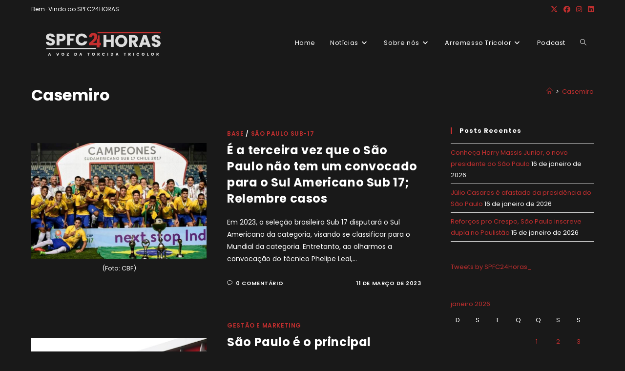

--- FILE ---
content_type: text/html; charset=UTF-8
request_url: https://spfc24horas.com.br/tag/casemiro/
body_size: 25940
content:
<!DOCTYPE html>
<html class="html" lang="pt-BR">
<head>
	<meta charset="UTF-8">
	<link rel="profile" href="https://gmpg.org/xfn/11">

	<meta name='robots' content='index, follow, max-image-preview:large, max-snippet:-1, max-video-preview:-1' />
<meta name="viewport" content="width=device-width, initial-scale=1">
	<!-- This site is optimized with the Yoast SEO plugin v26.7 - https://yoast.com/wordpress/plugins/seo/ -->
	<title>Arquivos Casemiro - SPFC24HORAS - A VOZ DA TORCIDA TRICOLOR</title>
	<link rel="canonical" href="https://spfc24horas.com.br/tag/casemiro/" />
	<meta property="og:locale" content="pt_BR" />
	<meta property="og:type" content="article" />
	<meta property="og:title" content="Arquivos Casemiro - SPFC24HORAS - A VOZ DA TORCIDA TRICOLOR" />
	<meta property="og:url" content="https://spfc24horas.com.br/tag/casemiro/" />
	<meta property="og:site_name" content="SPFC24HORAS - A VOZ DA TORCIDA TRICOLOR" />
	<meta name="twitter:card" content="summary_large_image" />
	<meta name="twitter:site" content="@SPFC24Horas_" />
	<script type="application/ld+json" class="yoast-schema-graph">{"@context":"https://schema.org","@graph":[{"@type":"CollectionPage","@id":"https://spfc24horas.com.br/tag/casemiro/","url":"https://spfc24horas.com.br/tag/casemiro/","name":"Arquivos Casemiro - SPFC24HORAS - A VOZ DA TORCIDA TRICOLOR","isPartOf":{"@id":"https://spfc24horas.com.br/#website"},"primaryImageOfPage":{"@id":"https://spfc24horas.com.br/tag/casemiro/#primaryimage"},"image":{"@id":"https://spfc24horas.com.br/tag/casemiro/#primaryimage"},"thumbnailUrl":"https://spfc24horas.com.br/wp-content/uploads/2023/03/interna_1496435215.jpg","breadcrumb":{"@id":"https://spfc24horas.com.br/tag/casemiro/#breadcrumb"},"inLanguage":"pt-BR"},{"@type":"ImageObject","inLanguage":"pt-BR","@id":"https://spfc24horas.com.br/tag/casemiro/#primaryimage","url":"https://spfc24horas.com.br/wp-content/uploads/2023/03/interna_1496435215.jpg","contentUrl":"https://spfc24horas.com.br/wp-content/uploads/2023/03/interna_1496435215.jpg","width":930,"height":616,"caption":"(Foto: CBF)"},{"@type":"BreadcrumbList","@id":"https://spfc24horas.com.br/tag/casemiro/#breadcrumb","itemListElement":[{"@type":"ListItem","position":1,"name":"Início","item":"https://spfc24horas.com.br/"},{"@type":"ListItem","position":2,"name":"Casemiro"}]},{"@type":"WebSite","@id":"https://spfc24horas.com.br/#website","url":"https://spfc24horas.com.br/","name":"SPFC24HORAS - A VOZ DA TORCIDA TRICOLOR","description":"SPFC 24 Horas","publisher":{"@id":"https://spfc24horas.com.br/#organization"},"potentialAction":[{"@type":"SearchAction","target":{"@type":"EntryPoint","urlTemplate":"https://spfc24horas.com.br/?s={search_term_string}"},"query-input":{"@type":"PropertyValueSpecification","valueRequired":true,"valueName":"search_term_string"}}],"inLanguage":"pt-BR"},{"@type":"Organization","@id":"https://spfc24horas.com.br/#organization","name":"SPFC 24 Horas","url":"https://spfc24horas.com.br/","logo":{"@type":"ImageObject","inLanguage":"pt-BR","@id":"https://spfc24horas.com.br/#/schema/logo/image/","url":"https://spfc24horas.com.br/wp-content/uploads/2021/12/SPFC24HORAS-Logo-3-2.png","contentUrl":"https://spfc24horas.com.br/wp-content/uploads/2021/12/SPFC24HORAS-Logo-3-2.png","width":1080,"height":1080,"caption":"SPFC 24 Horas"},"image":{"@id":"https://spfc24horas.com.br/#/schema/logo/image/"},"sameAs":["https://www.facebook.com/SPFC24Horass","https://x.com/SPFC24Horas_","https://www.instagram.com/spfc24horas/","https://www.linkedin.com/company/71752675"]}]}</script>
	<!-- / Yoast SEO plugin. -->


<link rel='dns-prefetch' href='//stats.wp.com' />
<link rel='dns-prefetch' href='//fonts.googleapis.com' />
<link rel='dns-prefetch' href='//widgets.wp.com' />
<link rel='dns-prefetch' href='//s0.wp.com' />
<link rel='dns-prefetch' href='//0.gravatar.com' />
<link rel='dns-prefetch' href='//1.gravatar.com' />
<link rel='dns-prefetch' href='//2.gravatar.com' />
<link rel="alternate" type="application/rss+xml" title="Feed para SPFC24HORAS - A VOZ DA TORCIDA TRICOLOR &raquo;" href="https://spfc24horas.com.br/feed/" />
<link rel="alternate" type="application/rss+xml" title="Feed de comentários para SPFC24HORAS - A VOZ DA TORCIDA TRICOLOR &raquo;" href="https://spfc24horas.com.br/comments/feed/" />
<link rel="alternate" type="application/rss+xml" title="Feed de tag para SPFC24HORAS - A VOZ DA TORCIDA TRICOLOR &raquo; Casemiro" href="https://spfc24horas.com.br/tag/casemiro/feed/" />
<style id='wp-img-auto-sizes-contain-inline-css'>
img:is([sizes=auto i],[sizes^="auto," i]){contain-intrinsic-size:3000px 1500px}
/*# sourceURL=wp-img-auto-sizes-contain-inline-css */
</style>
<style id='wp-emoji-styles-inline-css'>

	img.wp-smiley, img.emoji {
		display: inline !important;
		border: none !important;
		box-shadow: none !important;
		height: 1em !important;
		width: 1em !important;
		margin: 0 0.07em !important;
		vertical-align: -0.1em !important;
		background: none !important;
		padding: 0 !important;
	}
/*# sourceURL=wp-emoji-styles-inline-css */
</style>
<link rel='stylesheet' id='wp-block-library-css' href='https://spfc24horas.com.br/wp-includes/css/dist/block-library/style.min.css?ver=6.9' media='all' />
<style id='wp-block-library-theme-inline-css'>
.wp-block-audio :where(figcaption){color:#555;font-size:13px;text-align:center}.is-dark-theme .wp-block-audio :where(figcaption){color:#ffffffa6}.wp-block-audio{margin:0 0 1em}.wp-block-code{border:1px solid #ccc;border-radius:4px;font-family:Menlo,Consolas,monaco,monospace;padding:.8em 1em}.wp-block-embed :where(figcaption){color:#555;font-size:13px;text-align:center}.is-dark-theme .wp-block-embed :where(figcaption){color:#ffffffa6}.wp-block-embed{margin:0 0 1em}.blocks-gallery-caption{color:#555;font-size:13px;text-align:center}.is-dark-theme .blocks-gallery-caption{color:#ffffffa6}:root :where(.wp-block-image figcaption){color:#555;font-size:13px;text-align:center}.is-dark-theme :root :where(.wp-block-image figcaption){color:#ffffffa6}.wp-block-image{margin:0 0 1em}.wp-block-pullquote{border-bottom:4px solid;border-top:4px solid;color:currentColor;margin-bottom:1.75em}.wp-block-pullquote :where(cite),.wp-block-pullquote :where(footer),.wp-block-pullquote__citation{color:currentColor;font-size:.8125em;font-style:normal;text-transform:uppercase}.wp-block-quote{border-left:.25em solid;margin:0 0 1.75em;padding-left:1em}.wp-block-quote cite,.wp-block-quote footer{color:currentColor;font-size:.8125em;font-style:normal;position:relative}.wp-block-quote:where(.has-text-align-right){border-left:none;border-right:.25em solid;padding-left:0;padding-right:1em}.wp-block-quote:where(.has-text-align-center){border:none;padding-left:0}.wp-block-quote.is-large,.wp-block-quote.is-style-large,.wp-block-quote:where(.is-style-plain){border:none}.wp-block-search .wp-block-search__label{font-weight:700}.wp-block-search__button{border:1px solid #ccc;padding:.375em .625em}:where(.wp-block-group.has-background){padding:1.25em 2.375em}.wp-block-separator.has-css-opacity{opacity:.4}.wp-block-separator{border:none;border-bottom:2px solid;margin-left:auto;margin-right:auto}.wp-block-separator.has-alpha-channel-opacity{opacity:1}.wp-block-separator:not(.is-style-wide):not(.is-style-dots){width:100px}.wp-block-separator.has-background:not(.is-style-dots){border-bottom:none;height:1px}.wp-block-separator.has-background:not(.is-style-wide):not(.is-style-dots){height:2px}.wp-block-table{margin:0 0 1em}.wp-block-table td,.wp-block-table th{word-break:normal}.wp-block-table :where(figcaption){color:#555;font-size:13px;text-align:center}.is-dark-theme .wp-block-table :where(figcaption){color:#ffffffa6}.wp-block-video :where(figcaption){color:#555;font-size:13px;text-align:center}.is-dark-theme .wp-block-video :where(figcaption){color:#ffffffa6}.wp-block-video{margin:0 0 1em}:root :where(.wp-block-template-part.has-background){margin-bottom:0;margin-top:0;padding:1.25em 2.375em}
/*# sourceURL=/wp-includes/css/dist/block-library/theme.min.css */
</style>
<style id='classic-theme-styles-inline-css'>
/*! This file is auto-generated */
.wp-block-button__link{color:#fff;background-color:#32373c;border-radius:9999px;box-shadow:none;text-decoration:none;padding:calc(.667em + 2px) calc(1.333em + 2px);font-size:1.125em}.wp-block-file__button{background:#32373c;color:#fff;text-decoration:none}
/*# sourceURL=/wp-includes/css/classic-themes.min.css */
</style>
<link rel='stylesheet' id='mediaelement-css' href='https://spfc24horas.com.br/wp-includes/js/mediaelement/mediaelementplayer-legacy.min.css?ver=4.2.17' media='all' />
<link rel='stylesheet' id='wp-mediaelement-css' href='https://spfc24horas.com.br/wp-includes/js/mediaelement/wp-mediaelement.min.css?ver=6.9' media='all' />
<style id='jetpack-sharing-buttons-style-inline-css'>
.jetpack-sharing-buttons__services-list{display:flex;flex-direction:row;flex-wrap:wrap;gap:0;list-style-type:none;margin:5px;padding:0}.jetpack-sharing-buttons__services-list.has-small-icon-size{font-size:12px}.jetpack-sharing-buttons__services-list.has-normal-icon-size{font-size:16px}.jetpack-sharing-buttons__services-list.has-large-icon-size{font-size:24px}.jetpack-sharing-buttons__services-list.has-huge-icon-size{font-size:36px}@media print{.jetpack-sharing-buttons__services-list{display:none!important}}.editor-styles-wrapper .wp-block-jetpack-sharing-buttons{gap:0;padding-inline-start:0}ul.jetpack-sharing-buttons__services-list.has-background{padding:1.25em 2.375em}
/*# sourceURL=https://spfc24horas.com.br/wp-content/plugins/jetpack/_inc/blocks/sharing-buttons/view.css */
</style>
<style id='global-styles-inline-css'>
:root{--wp--preset--aspect-ratio--square: 1;--wp--preset--aspect-ratio--4-3: 4/3;--wp--preset--aspect-ratio--3-4: 3/4;--wp--preset--aspect-ratio--3-2: 3/2;--wp--preset--aspect-ratio--2-3: 2/3;--wp--preset--aspect-ratio--16-9: 16/9;--wp--preset--aspect-ratio--9-16: 9/16;--wp--preset--color--black: #000000;--wp--preset--color--cyan-bluish-gray: #abb8c3;--wp--preset--color--white: #ffffff;--wp--preset--color--pale-pink: #f78da7;--wp--preset--color--vivid-red: #cf2e2e;--wp--preset--color--luminous-vivid-orange: #ff6900;--wp--preset--color--luminous-vivid-amber: #fcb900;--wp--preset--color--light-green-cyan: #7bdcb5;--wp--preset--color--vivid-green-cyan: #00d084;--wp--preset--color--pale-cyan-blue: #8ed1fc;--wp--preset--color--vivid-cyan-blue: #0693e3;--wp--preset--color--vivid-purple: #9b51e0;--wp--preset--gradient--vivid-cyan-blue-to-vivid-purple: linear-gradient(135deg,rgb(6,147,227) 0%,rgb(155,81,224) 100%);--wp--preset--gradient--light-green-cyan-to-vivid-green-cyan: linear-gradient(135deg,rgb(122,220,180) 0%,rgb(0,208,130) 100%);--wp--preset--gradient--luminous-vivid-amber-to-luminous-vivid-orange: linear-gradient(135deg,rgb(252,185,0) 0%,rgb(255,105,0) 100%);--wp--preset--gradient--luminous-vivid-orange-to-vivid-red: linear-gradient(135deg,rgb(255,105,0) 0%,rgb(207,46,46) 100%);--wp--preset--gradient--very-light-gray-to-cyan-bluish-gray: linear-gradient(135deg,rgb(238,238,238) 0%,rgb(169,184,195) 100%);--wp--preset--gradient--cool-to-warm-spectrum: linear-gradient(135deg,rgb(74,234,220) 0%,rgb(151,120,209) 20%,rgb(207,42,186) 40%,rgb(238,44,130) 60%,rgb(251,105,98) 80%,rgb(254,248,76) 100%);--wp--preset--gradient--blush-light-purple: linear-gradient(135deg,rgb(255,206,236) 0%,rgb(152,150,240) 100%);--wp--preset--gradient--blush-bordeaux: linear-gradient(135deg,rgb(254,205,165) 0%,rgb(254,45,45) 50%,rgb(107,0,62) 100%);--wp--preset--gradient--luminous-dusk: linear-gradient(135deg,rgb(255,203,112) 0%,rgb(199,81,192) 50%,rgb(65,88,208) 100%);--wp--preset--gradient--pale-ocean: linear-gradient(135deg,rgb(255,245,203) 0%,rgb(182,227,212) 50%,rgb(51,167,181) 100%);--wp--preset--gradient--electric-grass: linear-gradient(135deg,rgb(202,248,128) 0%,rgb(113,206,126) 100%);--wp--preset--gradient--midnight: linear-gradient(135deg,rgb(2,3,129) 0%,rgb(40,116,252) 100%);--wp--preset--font-size--small: 13px;--wp--preset--font-size--medium: 20px;--wp--preset--font-size--large: 36px;--wp--preset--font-size--x-large: 42px;--wp--preset--spacing--20: 0.44rem;--wp--preset--spacing--30: 0.67rem;--wp--preset--spacing--40: 1rem;--wp--preset--spacing--50: 1.5rem;--wp--preset--spacing--60: 2.25rem;--wp--preset--spacing--70: 3.38rem;--wp--preset--spacing--80: 5.06rem;--wp--preset--shadow--natural: 6px 6px 9px rgba(0, 0, 0, 0.2);--wp--preset--shadow--deep: 12px 12px 50px rgba(0, 0, 0, 0.4);--wp--preset--shadow--sharp: 6px 6px 0px rgba(0, 0, 0, 0.2);--wp--preset--shadow--outlined: 6px 6px 0px -3px rgb(255, 255, 255), 6px 6px rgb(0, 0, 0);--wp--preset--shadow--crisp: 6px 6px 0px rgb(0, 0, 0);}:where(.is-layout-flex){gap: 0.5em;}:where(.is-layout-grid){gap: 0.5em;}body .is-layout-flex{display: flex;}.is-layout-flex{flex-wrap: wrap;align-items: center;}.is-layout-flex > :is(*, div){margin: 0;}body .is-layout-grid{display: grid;}.is-layout-grid > :is(*, div){margin: 0;}:where(.wp-block-columns.is-layout-flex){gap: 2em;}:where(.wp-block-columns.is-layout-grid){gap: 2em;}:where(.wp-block-post-template.is-layout-flex){gap: 1.25em;}:where(.wp-block-post-template.is-layout-grid){gap: 1.25em;}.has-black-color{color: var(--wp--preset--color--black) !important;}.has-cyan-bluish-gray-color{color: var(--wp--preset--color--cyan-bluish-gray) !important;}.has-white-color{color: var(--wp--preset--color--white) !important;}.has-pale-pink-color{color: var(--wp--preset--color--pale-pink) !important;}.has-vivid-red-color{color: var(--wp--preset--color--vivid-red) !important;}.has-luminous-vivid-orange-color{color: var(--wp--preset--color--luminous-vivid-orange) !important;}.has-luminous-vivid-amber-color{color: var(--wp--preset--color--luminous-vivid-amber) !important;}.has-light-green-cyan-color{color: var(--wp--preset--color--light-green-cyan) !important;}.has-vivid-green-cyan-color{color: var(--wp--preset--color--vivid-green-cyan) !important;}.has-pale-cyan-blue-color{color: var(--wp--preset--color--pale-cyan-blue) !important;}.has-vivid-cyan-blue-color{color: var(--wp--preset--color--vivid-cyan-blue) !important;}.has-vivid-purple-color{color: var(--wp--preset--color--vivid-purple) !important;}.has-black-background-color{background-color: var(--wp--preset--color--black) !important;}.has-cyan-bluish-gray-background-color{background-color: var(--wp--preset--color--cyan-bluish-gray) !important;}.has-white-background-color{background-color: var(--wp--preset--color--white) !important;}.has-pale-pink-background-color{background-color: var(--wp--preset--color--pale-pink) !important;}.has-vivid-red-background-color{background-color: var(--wp--preset--color--vivid-red) !important;}.has-luminous-vivid-orange-background-color{background-color: var(--wp--preset--color--luminous-vivid-orange) !important;}.has-luminous-vivid-amber-background-color{background-color: var(--wp--preset--color--luminous-vivid-amber) !important;}.has-light-green-cyan-background-color{background-color: var(--wp--preset--color--light-green-cyan) !important;}.has-vivid-green-cyan-background-color{background-color: var(--wp--preset--color--vivid-green-cyan) !important;}.has-pale-cyan-blue-background-color{background-color: var(--wp--preset--color--pale-cyan-blue) !important;}.has-vivid-cyan-blue-background-color{background-color: var(--wp--preset--color--vivid-cyan-blue) !important;}.has-vivid-purple-background-color{background-color: var(--wp--preset--color--vivid-purple) !important;}.has-black-border-color{border-color: var(--wp--preset--color--black) !important;}.has-cyan-bluish-gray-border-color{border-color: var(--wp--preset--color--cyan-bluish-gray) !important;}.has-white-border-color{border-color: var(--wp--preset--color--white) !important;}.has-pale-pink-border-color{border-color: var(--wp--preset--color--pale-pink) !important;}.has-vivid-red-border-color{border-color: var(--wp--preset--color--vivid-red) !important;}.has-luminous-vivid-orange-border-color{border-color: var(--wp--preset--color--luminous-vivid-orange) !important;}.has-luminous-vivid-amber-border-color{border-color: var(--wp--preset--color--luminous-vivid-amber) !important;}.has-light-green-cyan-border-color{border-color: var(--wp--preset--color--light-green-cyan) !important;}.has-vivid-green-cyan-border-color{border-color: var(--wp--preset--color--vivid-green-cyan) !important;}.has-pale-cyan-blue-border-color{border-color: var(--wp--preset--color--pale-cyan-blue) !important;}.has-vivid-cyan-blue-border-color{border-color: var(--wp--preset--color--vivid-cyan-blue) !important;}.has-vivid-purple-border-color{border-color: var(--wp--preset--color--vivid-purple) !important;}.has-vivid-cyan-blue-to-vivid-purple-gradient-background{background: var(--wp--preset--gradient--vivid-cyan-blue-to-vivid-purple) !important;}.has-light-green-cyan-to-vivid-green-cyan-gradient-background{background: var(--wp--preset--gradient--light-green-cyan-to-vivid-green-cyan) !important;}.has-luminous-vivid-amber-to-luminous-vivid-orange-gradient-background{background: var(--wp--preset--gradient--luminous-vivid-amber-to-luminous-vivid-orange) !important;}.has-luminous-vivid-orange-to-vivid-red-gradient-background{background: var(--wp--preset--gradient--luminous-vivid-orange-to-vivid-red) !important;}.has-very-light-gray-to-cyan-bluish-gray-gradient-background{background: var(--wp--preset--gradient--very-light-gray-to-cyan-bluish-gray) !important;}.has-cool-to-warm-spectrum-gradient-background{background: var(--wp--preset--gradient--cool-to-warm-spectrum) !important;}.has-blush-light-purple-gradient-background{background: var(--wp--preset--gradient--blush-light-purple) !important;}.has-blush-bordeaux-gradient-background{background: var(--wp--preset--gradient--blush-bordeaux) !important;}.has-luminous-dusk-gradient-background{background: var(--wp--preset--gradient--luminous-dusk) !important;}.has-pale-ocean-gradient-background{background: var(--wp--preset--gradient--pale-ocean) !important;}.has-electric-grass-gradient-background{background: var(--wp--preset--gradient--electric-grass) !important;}.has-midnight-gradient-background{background: var(--wp--preset--gradient--midnight) !important;}.has-small-font-size{font-size: var(--wp--preset--font-size--small) !important;}.has-medium-font-size{font-size: var(--wp--preset--font-size--medium) !important;}.has-large-font-size{font-size: var(--wp--preset--font-size--large) !important;}.has-x-large-font-size{font-size: var(--wp--preset--font-size--x-large) !important;}
:where(.wp-block-post-template.is-layout-flex){gap: 1.25em;}:where(.wp-block-post-template.is-layout-grid){gap: 1.25em;}
:where(.wp-block-term-template.is-layout-flex){gap: 1.25em;}:where(.wp-block-term-template.is-layout-grid){gap: 1.25em;}
:where(.wp-block-columns.is-layout-flex){gap: 2em;}:where(.wp-block-columns.is-layout-grid){gap: 2em;}
:root :where(.wp-block-pullquote){font-size: 1.5em;line-height: 1.6;}
/*# sourceURL=global-styles-inline-css */
</style>
<link rel='stylesheet' id='font-awesome-css' href='https://spfc24horas.com.br/wp-content/themes/oceanwp/assets/fonts/fontawesome/css/all.min.css?ver=6.7.2' media='all' />
<link rel='stylesheet' id='simple-line-icons-css' href='https://spfc24horas.com.br/wp-content/themes/oceanwp/assets/css/third/simple-line-icons.min.css?ver=2.4.0' media='all' />
<link rel='stylesheet' id='oceanwp-style-css' href='https://spfc24horas.com.br/wp-content/themes/oceanwp/assets/css/style.min.css?ver=4.1.4' media='all' />
<link rel='stylesheet' id='jetpack_likes-css' href='https://spfc24horas.com.br/wp-content/plugins/jetpack/modules/likes/style.css?ver=15.4' media='all' />
<link rel='stylesheet' id='oceanwp-google-font-poppins-css' href='//fonts.googleapis.com/css?family=Poppins%3A100%2C200%2C300%2C400%2C500%2C600%2C700%2C800%2C900%2C100i%2C200i%2C300i%2C400i%2C500i%2C600i%2C700i%2C800i%2C900i&#038;subset=latin&#038;display=swap&#038;ver=6.9' media='all' />
<script src="https://spfc24horas.com.br/wp-includes/js/jquery/jquery.min.js?ver=3.7.1" id="jquery-core-js"></script>
<script src="https://spfc24horas.com.br/wp-includes/js/jquery/jquery-migrate.min.js?ver=3.4.1" id="jquery-migrate-js"></script>
<link rel="https://api.w.org/" href="https://spfc24horas.com.br/wp-json/" /><link rel="alternate" title="JSON" type="application/json" href="https://spfc24horas.com.br/wp-json/wp/v2/tags/3455" /><link rel="EditURI" type="application/rsd+xml" title="RSD" href="https://spfc24horas.com.br/xmlrpc.php?rsd" />
	<style>img#wpstats{display:none}</style>
		<meta name="generator" content="Elementor 3.34.1; features: additional_custom_breakpoints; settings: css_print_method-external, google_font-enabled, font_display-auto">
			<style>
				.e-con.e-parent:nth-of-type(n+4):not(.e-lazyloaded):not(.e-no-lazyload),
				.e-con.e-parent:nth-of-type(n+4):not(.e-lazyloaded):not(.e-no-lazyload) * {
					background-image: none !important;
				}
				@media screen and (max-height: 1024px) {
					.e-con.e-parent:nth-of-type(n+3):not(.e-lazyloaded):not(.e-no-lazyload),
					.e-con.e-parent:nth-of-type(n+3):not(.e-lazyloaded):not(.e-no-lazyload) * {
						background-image: none !important;
					}
				}
				@media screen and (max-height: 640px) {
					.e-con.e-parent:nth-of-type(n+2):not(.e-lazyloaded):not(.e-no-lazyload),
					.e-con.e-parent:nth-of-type(n+2):not(.e-lazyloaded):not(.e-no-lazyload) * {
						background-image: none !important;
					}
				}
			</style>
			<link rel="icon" href="https://spfc24horas.com.br/wp-content/uploads/2021/12/cropped-SPFC24HORAS-Logo-1-32x32.png" sizes="32x32" />
<link rel="icon" href="https://spfc24horas.com.br/wp-content/uploads/2021/12/cropped-SPFC24HORAS-Logo-1-192x192.png" sizes="192x192" />
<link rel="apple-touch-icon" href="https://spfc24horas.com.br/wp-content/uploads/2021/12/cropped-SPFC24HORAS-Logo-1-180x180.png" />
<meta name="msapplication-TileImage" content="https://spfc24horas.com.br/wp-content/uploads/2021/12/cropped-SPFC24HORAS-Logo-1-270x270.png" />
<!-- OceanWP CSS -->
<style type="text/css">
/* Colors */a:hover,a.light:hover,.theme-heading .text::before,.theme-heading .text::after,#top-bar-content >a:hover,#top-bar-social li.oceanwp-email a:hover,#site-navigation-wrap .dropdown-menu >li >a:hover,#site-header.medium-header #medium-searchform button:hover,.oceanwp-mobile-menu-icon a:hover,.blog-entry.post .blog-entry-header .entry-title a:hover,.blog-entry.post .blog-entry-readmore a:hover,.blog-entry.thumbnail-entry .blog-entry-category a,ul.meta li a:hover,.dropcap,.single nav.post-navigation .nav-links .title,body .related-post-title a:hover,body #wp-calendar caption,body .contact-info-widget.default i,body .contact-info-widget.big-icons i,body .custom-links-widget .oceanwp-custom-links li a:hover,body .custom-links-widget .oceanwp-custom-links li a:hover:before,body .posts-thumbnails-widget li a:hover,body .social-widget li.oceanwp-email a:hover,.comment-author .comment-meta .comment-reply-link,#respond #cancel-comment-reply-link:hover,#footer-widgets .footer-box a:hover,#footer-bottom a:hover,#footer-bottom #footer-bottom-menu a:hover,.sidr a:hover,.sidr-class-dropdown-toggle:hover,.sidr-class-menu-item-has-children.active >a,.sidr-class-menu-item-has-children.active >a >.sidr-class-dropdown-toggle,input[type=checkbox]:checked:before{color:#c42f2f}.single nav.post-navigation .nav-links .title .owp-icon use,.blog-entry.post .blog-entry-readmore a:hover .owp-icon use,body .contact-info-widget.default .owp-icon use,body .contact-info-widget.big-icons .owp-icon use{stroke:#c42f2f}input[type="button"],input[type="reset"],input[type="submit"],button[type="submit"],.button,#site-navigation-wrap .dropdown-menu >li.btn >a >span,.thumbnail:hover i,.thumbnail:hover .link-post-svg-icon,.post-quote-content,.omw-modal .omw-close-modal,body .contact-info-widget.big-icons li:hover i,body .contact-info-widget.big-icons li:hover .owp-icon,body div.wpforms-container-full .wpforms-form input[type=submit],body div.wpforms-container-full .wpforms-form button[type=submit],body div.wpforms-container-full .wpforms-form .wpforms-page-button,.woocommerce-cart .wp-element-button,.woocommerce-checkout .wp-element-button,.wp-block-button__link{background-color:#c42f2f}.widget-title{border-color:#c42f2f}blockquote{border-color:#c42f2f}.wp-block-quote{border-color:#c42f2f}#searchform-dropdown{border-color:#c42f2f}.dropdown-menu .sub-menu{border-color:#c42f2f}.blog-entry.large-entry .blog-entry-readmore a:hover{border-color:#c42f2f}.oceanwp-newsletter-form-wrap input[type="email"]:focus{border-color:#c42f2f}.social-widget li.oceanwp-email a:hover{border-color:#c42f2f}#respond #cancel-comment-reply-link:hover{border-color:#c42f2f}body .contact-info-widget.big-icons li:hover i{border-color:#c42f2f}body .contact-info-widget.big-icons li:hover .owp-icon{border-color:#c42f2f}#footer-widgets .oceanwp-newsletter-form-wrap input[type="email"]:focus{border-color:#c42f2f}input[type="button"]:hover,input[type="reset"]:hover,input[type="submit"]:hover,button[type="submit"]:hover,input[type="button"]:focus,input[type="reset"]:focus,input[type="submit"]:focus,button[type="submit"]:focus,.button:hover,.button:focus,#site-navigation-wrap .dropdown-menu >li.btn >a:hover >span,.post-quote-author,.omw-modal .omw-close-modal:hover,body div.wpforms-container-full .wpforms-form input[type=submit]:hover,body div.wpforms-container-full .wpforms-form button[type=submit]:hover,body div.wpforms-container-full .wpforms-form .wpforms-page-button:hover,.woocommerce-cart .wp-element-button:hover,.woocommerce-checkout .wp-element-button:hover,.wp-block-button__link:hover{background-color:#ffffff}table th,table td,hr,.content-area,body.content-left-sidebar #content-wrap .content-area,.content-left-sidebar .content-area,#top-bar-wrap,#site-header,#site-header.top-header #search-toggle,.dropdown-menu ul li,.centered-minimal-page-header,.blog-entry.post,.blog-entry.grid-entry .blog-entry-inner,.blog-entry.thumbnail-entry .blog-entry-bottom,.single-post .entry-title,.single .entry-share-wrap .entry-share,.single .entry-share,.single .entry-share ul li a,.single nav.post-navigation,.single nav.post-navigation .nav-links .nav-previous,#author-bio,#author-bio .author-bio-avatar,#author-bio .author-bio-social li a,#related-posts,#comments,.comment-body,#respond #cancel-comment-reply-link,#blog-entries .type-page,.page-numbers a,.page-numbers span:not(.elementor-screen-only),.page-links span,body #wp-calendar caption,body #wp-calendar th,body #wp-calendar tbody,body .contact-info-widget.default i,body .contact-info-widget.big-icons i,body .contact-info-widget.big-icons .owp-icon,body .contact-info-widget.default .owp-icon,body .posts-thumbnails-widget li,body .tagcloud a{border-color:#191919}body,.separate-layout,.has-parallax-footer:not(.separate-layout) #main{background-color:#191919}a{color:#c42f2f}a .owp-icon use{stroke:#c42f2f}a:hover{color:#c42f2f}a:hover .owp-icon use{stroke:#c42f2f}body .theme-button,body input[type="submit"],body button[type="submit"],body button,body .button,body div.wpforms-container-full .wpforms-form input[type=submit],body div.wpforms-container-full .wpforms-form button[type=submit],body div.wpforms-container-full .wpforms-form .wpforms-page-button,.woocommerce-cart .wp-element-button,.woocommerce-checkout .wp-element-button,.wp-block-button__link{background-color:#ffffff}body .theme-button:hover,body input[type="submit"]:hover,body button[type="submit"]:hover,body button:hover,body .button:hover,body div.wpforms-container-full .wpforms-form input[type=submit]:hover,body div.wpforms-container-full .wpforms-form input[type=submit]:active,body div.wpforms-container-full .wpforms-form button[type=submit]:hover,body div.wpforms-container-full .wpforms-form button[type=submit]:active,body div.wpforms-container-full .wpforms-form .wpforms-page-button:hover,body div.wpforms-container-full .wpforms-form .wpforms-page-button:active,.woocommerce-cart .wp-element-button:hover,.woocommerce-checkout .wp-element-button:hover,.wp-block-button__link:hover{background-color:#ffffff}body .theme-button,body input[type="submit"],body button[type="submit"],body button,body .button,body div.wpforms-container-full .wpforms-form input[type=submit],body div.wpforms-container-full .wpforms-form button[type=submit],body div.wpforms-container-full .wpforms-form .wpforms-page-button,.woocommerce-cart .wp-element-button,.woocommerce-checkout .wp-element-button,.wp-block-button__link{color:#c42f2f}body .theme-button:hover,body input[type="submit"]:hover,body button[type="submit"]:hover,body button:hover,body .button:hover,body div.wpforms-container-full .wpforms-form input[type=submit]:hover,body div.wpforms-container-full .wpforms-form input[type=submit]:active,body div.wpforms-container-full .wpforms-form button[type=submit]:hover,body div.wpforms-container-full .wpforms-form button[type=submit]:active,body div.wpforms-container-full .wpforms-form .wpforms-page-button:hover,body div.wpforms-container-full .wpforms-form .wpforms-page-button:active,.woocommerce-cart .wp-element-button:hover,.woocommerce-checkout .wp-element-button:hover,.wp-block-button__link:hover{color:#c42f2f}body .theme-button,body input[type="submit"],body button[type="submit"],body button,body .button,body div.wpforms-container-full .wpforms-form input[type=submit],body div.wpforms-container-full .wpforms-form button[type=submit],body div.wpforms-container-full .wpforms-form .wpforms-page-button,.woocommerce-cart .wp-element-button,.woocommerce-checkout .wp-element-button,.wp-block-button__link{border-color:#c42f2f}body .theme-button:hover,body input[type="submit"]:hover,body button[type="submit"]:hover,body button:hover,body .button:hover,body div.wpforms-container-full .wpforms-form input[type=submit]:hover,body div.wpforms-container-full .wpforms-form input[type=submit]:active,body div.wpforms-container-full .wpforms-form button[type=submit]:hover,body div.wpforms-container-full .wpforms-form button[type=submit]:active,body div.wpforms-container-full .wpforms-form .wpforms-page-button:hover,body div.wpforms-container-full .wpforms-form .wpforms-page-button:active,.woocommerce-cart .wp-element-button:hover,.woocommerce-checkout .wp-element-button:hover,.wp-block-button__link:hover{border-color:#c42f2f}form input[type="text"]:focus,form input[type="password"]:focus,form input[type="email"]:focus,form input[type="tel"]:focus,form input[type="url"]:focus,form input[type="search"]:focus,form textarea:focus,.select2-drop-active,.select2-dropdown-open.select2-drop-above .select2-choice,.select2-dropdown-open.select2-drop-above .select2-choices,.select2-drop.select2-drop-above.select2-drop-active,.select2-container-active .select2-choice,.select2-container-active .select2-choices{border-color:#ffffff}body div.wpforms-container-full .wpforms-form input:focus,body div.wpforms-container-full .wpforms-form textarea:focus,body div.wpforms-container-full .wpforms-form select:focus{border-color:#ffffff}form input[type="text"],form input[type="password"],form input[type="email"],form input[type="url"],form input[type="date"],form input[type="month"],form input[type="time"],form input[type="datetime"],form input[type="datetime-local"],form input[type="week"],form input[type="number"],form input[type="search"],form input[type="tel"],form input[type="color"],form select,form textarea{color:#ffffff}body div.wpforms-container-full .wpforms-form input[type=date],body div.wpforms-container-full .wpforms-form input[type=datetime],body div.wpforms-container-full .wpforms-form input[type=datetime-local],body div.wpforms-container-full .wpforms-form input[type=email],body div.wpforms-container-full .wpforms-form input[type=month],body div.wpforms-container-full .wpforms-form input[type=number],body div.wpforms-container-full .wpforms-form input[type=password],body div.wpforms-container-full .wpforms-form input[type=range],body div.wpforms-container-full .wpforms-form input[type=search],body div.wpforms-container-full .wpforms-form input[type=tel],body div.wpforms-container-full .wpforms-form input[type=text],body div.wpforms-container-full .wpforms-form input[type=time],body div.wpforms-container-full .wpforms-form input[type=url],body div.wpforms-container-full .wpforms-form input[type=week],body div.wpforms-container-full .wpforms-form select,body div.wpforms-container-full .wpforms-form textarea{color:#ffffff}label,body div.wpforms-container-full .wpforms-form .wpforms-field-label{color:#ffffff}.page-header .page-header-title,.page-header.background-image-page-header .page-header-title{color:#ffffff}.page-header .page-subheading{color:#FFFFFF}.site-breadcrumbs,.background-image-page-header .site-breadcrumbs{color:#ffffff}.site-breadcrumbs ul li .breadcrumb-sep,.site-breadcrumbs ol li .breadcrumb-sep{color:#ffffff}.site-breadcrumbs a,.background-image-page-header .site-breadcrumbs a{color:#c42f2f}.site-breadcrumbs a .owp-icon use,.background-image-page-header .site-breadcrumbs a .owp-icon use{stroke:#c42f2f}.site-breadcrumbs a:hover,.background-image-page-header .site-breadcrumbs a:hover{color:#c42f2f}.site-breadcrumbs a:hover .owp-icon use,.background-image-page-header .site-breadcrumbs a:hover .owp-icon use{stroke:#c42f2f}body{color:#ffffff}h1,h2,h3,h4,h5,h6,.theme-heading,.widget-title,.oceanwp-widget-recent-posts-title,.comment-reply-title,.entry-title,.sidebar-box .widget-title{color:#ffffff}h1{color:#ffffff}h2{color:#ffffff}h3{color:#ffffff}h4{color:#ffffff}/* OceanWP Style Settings CSS */.theme-button,input[type="submit"],button[type="submit"],button,.button,body div.wpforms-container-full .wpforms-form input[type=submit],body div.wpforms-container-full .wpforms-form button[type=submit],body div.wpforms-container-full .wpforms-form .wpforms-page-button{border-style:solid}.theme-button,input[type="submit"],button[type="submit"],button,.button,body div.wpforms-container-full .wpforms-form input[type=submit],body div.wpforms-container-full .wpforms-form button[type=submit],body div.wpforms-container-full .wpforms-form .wpforms-page-button{border-width:1px}form input[type="text"],form input[type="password"],form input[type="email"],form input[type="url"],form input[type="date"],form input[type="month"],form input[type="time"],form input[type="datetime"],form input[type="datetime-local"],form input[type="week"],form input[type="number"],form input[type="search"],form input[type="tel"],form input[type="color"],form select,form textarea,.woocommerce .woocommerce-checkout .select2-container--default .select2-selection--single{border-style:solid}body div.wpforms-container-full .wpforms-form input[type=date],body div.wpforms-container-full .wpforms-form input[type=datetime],body div.wpforms-container-full .wpforms-form input[type=datetime-local],body div.wpforms-container-full .wpforms-form input[type=email],body div.wpforms-container-full .wpforms-form input[type=month],body div.wpforms-container-full .wpforms-form input[type=number],body div.wpforms-container-full .wpforms-form input[type=password],body div.wpforms-container-full .wpforms-form input[type=range],body div.wpforms-container-full .wpforms-form input[type=search],body div.wpforms-container-full .wpforms-form input[type=tel],body div.wpforms-container-full .wpforms-form input[type=text],body div.wpforms-container-full .wpforms-form input[type=time],body div.wpforms-container-full .wpforms-form input[type=url],body div.wpforms-container-full .wpforms-form input[type=week],body div.wpforms-container-full .wpforms-form select,body div.wpforms-container-full .wpforms-form textarea{border-style:solid}form input[type="text"],form input[type="password"],form input[type="email"],form input[type="url"],form input[type="date"],form input[type="month"],form input[type="time"],form input[type="datetime"],form input[type="datetime-local"],form input[type="week"],form input[type="number"],form input[type="search"],form input[type="tel"],form input[type="color"],form select,form textarea{border-radius:3px}body div.wpforms-container-full .wpforms-form input[type=date],body div.wpforms-container-full .wpforms-form input[type=datetime],body div.wpforms-container-full .wpforms-form input[type=datetime-local],body div.wpforms-container-full .wpforms-form input[type=email],body div.wpforms-container-full .wpforms-form input[type=month],body div.wpforms-container-full .wpforms-form input[type=number],body div.wpforms-container-full .wpforms-form input[type=password],body div.wpforms-container-full .wpforms-form input[type=range],body div.wpforms-container-full .wpforms-form input[type=search],body div.wpforms-container-full .wpforms-form input[type=tel],body div.wpforms-container-full .wpforms-form input[type=text],body div.wpforms-container-full .wpforms-form input[type=time],body div.wpforms-container-full .wpforms-form input[type=url],body div.wpforms-container-full .wpforms-form input[type=week],body div.wpforms-container-full .wpforms-form select,body div.wpforms-container-full .wpforms-form textarea{border-radius:3px}#main #content-wrap,.separate-layout #main #content-wrap{padding-top:10px;padding-bottom:10px}.page-numbers a,.page-numbers span:not(.elementor-screen-only),.page-links span{color:#c42f2f}.page-numbers a .owp-icon use{stroke:#c42f2f}.page-numbers a:hover,.page-links a:hover span,.page-numbers.current,.page-numbers.current:hover{color:#191919}.page-numbers a:hover .owp-icon use{stroke:#191919}#scroll-top{font-size:20px}#scroll-top .owp-icon{width:20px;height:20px}#scroll-top{background-color:#ffffff}#scroll-top:hover{background-color:rgba(255,255,255,0.8)}#scroll-top{color:#c42f2f}#scroll-top .owp-icon use{stroke:#c42f2f}/* Header */#site-logo #site-logo-inner,.oceanwp-social-menu .social-menu-inner,#site-header.full_screen-header .menu-bar-inner,.after-header-content .after-header-content-inner{height:100px}#site-navigation-wrap .dropdown-menu >li >a,#site-navigation-wrap .dropdown-menu >li >span.opl-logout-link,.oceanwp-mobile-menu-icon a,.mobile-menu-close,.after-header-content-inner >a{line-height:100px}#site-header,.has-transparent-header .is-sticky #site-header,.has-vh-transparent .is-sticky #site-header.vertical-header,#searchform-header-replace{background-color:#191919}#site-header.has-header-media .overlay-header-media{background-color:rgba(0,0,0,0.6)}#site-header{border-color:#191919}#site-logo #site-logo-inner a img,#site-header.center-header #site-navigation-wrap .middle-site-logo a img{max-width:300px}#site-header #site-logo #site-logo-inner a img,#site-header.center-header #site-navigation-wrap .middle-site-logo a img{max-height:80px}.effect-one #site-navigation-wrap .dropdown-menu >li >a.menu-link >span:after,.effect-three #site-navigation-wrap .dropdown-menu >li >a.menu-link >span:after,.effect-five #site-navigation-wrap .dropdown-menu >li >a.menu-link >span:before,.effect-five #site-navigation-wrap .dropdown-menu >li >a.menu-link >span:after,.effect-nine #site-navigation-wrap .dropdown-menu >li >a.menu-link >span:before,.effect-nine #site-navigation-wrap .dropdown-menu >li >a.menu-link >span:after{background-color:#c42f2f}.effect-four #site-navigation-wrap .dropdown-menu >li >a.menu-link >span:before,.effect-four #site-navigation-wrap .dropdown-menu >li >a.menu-link >span:after,.effect-seven #site-navigation-wrap .dropdown-menu >li >a.menu-link:hover >span:after,.effect-seven #site-navigation-wrap .dropdown-menu >li.sfHover >a.menu-link >span:after{color:#c42f2f}.effect-seven #site-navigation-wrap .dropdown-menu >li >a.menu-link:hover >span:after,.effect-seven #site-navigation-wrap .dropdown-menu >li.sfHover >a.menu-link >span:after{text-shadow:10px 0 #c42f2f,-10px 0 #c42f2f}#site-navigation-wrap .dropdown-menu >li >a,.oceanwp-mobile-menu-icon a,#searchform-header-replace-close{color:#ffffff}#site-navigation-wrap .dropdown-menu >li >a .owp-icon use,.oceanwp-mobile-menu-icon a .owp-icon use,#searchform-header-replace-close .owp-icon use{stroke:#ffffff}#site-navigation-wrap .dropdown-menu >li >a:hover,.oceanwp-mobile-menu-icon a:hover,#searchform-header-replace-close:hover{color:#c42f2f}#site-navigation-wrap .dropdown-menu >li >a:hover .owp-icon use,.oceanwp-mobile-menu-icon a:hover .owp-icon use,#searchform-header-replace-close:hover .owp-icon use{stroke:#c42f2f}#site-navigation-wrap .dropdown-menu >.current-menu-item >a,#site-navigation-wrap .dropdown-menu >.current-menu-ancestor >a,#site-navigation-wrap .dropdown-menu >.current-menu-item >a:hover,#site-navigation-wrap .dropdown-menu >.current-menu-ancestor >a:hover{color:#c42f2f}.dropdown-menu .sub-menu,#searchform-dropdown,.current-shop-items-dropdown{border-color:#c42f2f}.dropdown-menu ul li.menu-item,.navigation >ul >li >ul.megamenu.sub-menu >li,.navigation .megamenu li ul.sub-menu{border-color:#c42f2f}.dropdown-menu ul li a.menu-link{color:#191919}.dropdown-menu ul li a.menu-link .owp-icon use{stroke:#191919}.dropdown-menu ul li a.menu-link:hover{color:#c42f2f}.dropdown-menu ul li a.menu-link:hover .owp-icon use{stroke:#c42f2f}.dropdown-menu ul >.current-menu-item >a.menu-link{color:#191919}.navigation li.mega-cat .mega-cat-title{color:#191919}.navigation li.mega-cat ul li .mega-post-title a{color:#c42f2f}.navigation li.mega-cat ul li .mega-post-title a:hover{color:#191919}.navigation li.mega-cat ul li .mega-post-date{color:#c42f2f}.navigation li.mega-cat ul li .mega-post-date .owp-icon use{stroke:#c42f2f}#searchform-dropdown input{color:#191919}#searchform-dropdown input{border-color:#ffffff}#searchform-dropdown input:focus{border-color:#c42f2f}/* Topbar */#top-bar-social li a{color:#c42f2f}#top-bar-social li a .owp-icon use{stroke:#c42f2f}#top-bar-social li a:hover{color:#c42f2f!important}#top-bar-social li a:hover .owp-icon use{stroke:#c42f2f!important}#top-bar-wrap,.oceanwp-top-bar-sticky{background-color:#191919}#top-bar-wrap{border-color:#191919}#top-bar-wrap,#top-bar-content strong{color:#ffffff}#top-bar-content a,#top-bar-social-alt a{color:#c42f2f}#top-bar-content a:hover,#top-bar-social-alt a:hover{color:#c42f2f}/* Blog CSS */.blog-entry.thumbnail-entry .blog-entry-category a{color:#c42f2f}.blog-entry.thumbnail-entry .blog-entry-category a:hover{color:#c42f2f}.blog-entry.thumbnail-entry .blog-entry-comments,.blog-entry.thumbnail-entry .blog-entry-comments a{color:#ffffff}.blog-entry.thumbnail-entry .blog-entry-comments a:hover{color:#c42f2f}.blog-entry.thumbnail-entry .blog-entry-date{color:#ffffff}.loader-ellips__dot{background-color:#c42f2f}.blog-entry.post .blog-entry-header .entry-title a{color:#ffffff}.blog-entry ul.meta li i{color:#ffffff}.blog-entry ul.meta li .owp-icon use{stroke:#ffffff}.single-post ul.meta li i{color:#ffffff}.single-post ul.meta li .owp-icon use{stroke:#ffffff}.single-post .entry-title{color:#ffffff}.ocean-single-post-header ul.meta-item li a:hover{color:#333333}/* Sidebar */.widget-area{background-color:#191919}.sidebar-box .widget-title{color:#ffffff}.widget-title{border-color:#c42f2f}.sidebar-box,.footer-box{color:#ffffff}/* Footer Widgets */#footer-widgets{background-color:#191919}#footer-widgets,#footer-widgets p,#footer-widgets li a:before,#footer-widgets .contact-info-widget span.oceanwp-contact-title,#footer-widgets .recent-posts-date,#footer-widgets .recent-posts-comments,#footer-widgets .widget-recent-posts-icons li .fa{color:#ffffff}#footer-widgets li,#footer-widgets #wp-calendar caption,#footer-widgets #wp-calendar th,#footer-widgets #wp-calendar tbody,#footer-widgets .contact-info-widget i,#footer-widgets .oceanwp-newsletter-form-wrap input[type="email"],#footer-widgets .posts-thumbnails-widget li,#footer-widgets .social-widget li a{border-color:#191919}#footer-widgets .contact-info-widget .owp-icon{border-color:#191919}#footer-widgets .footer-box a,#footer-widgets a{color:#c42f2f}#footer-widgets .footer-box a:hover,#footer-widgets a:hover{color:#c42f2f}/* Footer Copyright */#footer-bottom{background-color:#c42f2f}#footer-bottom a:hover,#footer-bottom #footer-bottom-menu a:hover{color:#191919}.page-header{background-color:#191919}/* Typography */body{font-family:Poppins;font-size:14px;line-height:1.8;font-weight:400}h1,h2,h3,h4,h5,h6,.theme-heading,.widget-title,.oceanwp-widget-recent-posts-title,.comment-reply-title,.entry-title,.sidebar-box .widget-title{font-family:Poppins;line-height:1.4;font-weight:700}h1{font-family:Poppins;font-size:23px;line-height:1.4}h2{font-family:Poppins;font-size:20px;line-height:1.4}h3{font-family:Poppins;font-size:18px;line-height:1.4}h4{font-family:Poppins;font-size:17px;line-height:1.4}h5{font-size:14px;line-height:1.4}h6{font-size:15px;line-height:1.4}.page-header .page-header-title,.page-header.background-image-page-header .page-header-title{font-family:Poppins;font-size:32px;line-height:1.4;font-weight:700}.page-header .page-subheading{font-family:Poppins;font-size:15px;line-height:1.8;font-weight:600}.site-breadcrumbs,.site-breadcrumbs a{font-family:Poppins;font-size:13px;line-height:1.4}#top-bar-content,#top-bar-social-alt{font-family:Poppins;font-size:12px;line-height:1.8}#site-logo a.site-logo-text{font-family:Poppins;font-size:24px;line-height:1.8}#site-navigation-wrap .dropdown-menu >li >a,#site-header.full_screen-header .fs-dropdown-menu >li >a,#site-header.top-header #site-navigation-wrap .dropdown-menu >li >a,#site-header.center-header #site-navigation-wrap .dropdown-menu >li >a,#site-header.medium-header #site-navigation-wrap .dropdown-menu >li >a,.oceanwp-mobile-menu-icon a{font-family:Poppins}.dropdown-menu ul li a.menu-link,#site-header.full_screen-header .fs-dropdown-menu ul.sub-menu li a{font-family:Poppins;font-size:12px;line-height:1.2;letter-spacing:.6px}.sidr-class-dropdown-menu li a,a.sidr-class-toggle-sidr-close,#mobile-dropdown ul li a,body #mobile-fullscreen ul li a{font-family:Poppins;font-size:15px;line-height:1.8}.blog-entry.post .blog-entry-header .entry-title a{font-family:Poppins;font-size:24px;line-height:1.4;font-weight:700}.ocean-single-post-header .single-post-title{font-size:34px;line-height:1.4;letter-spacing:.6px}.ocean-single-post-header ul.meta-item li,.ocean-single-post-header ul.meta-item li a{font-size:13px;line-height:1.4;letter-spacing:.6px}.ocean-single-post-header .post-author-name,.ocean-single-post-header .post-author-name a{font-size:14px;line-height:1.4;letter-spacing:.6px}.ocean-single-post-header .post-author-description{font-size:12px;line-height:1.4;letter-spacing:.6px}.single-post .entry-title{font-family:Poppins;line-height:1.4;letter-spacing:.6px;font-weight:700}.single-post ul.meta li,.single-post ul.meta li a{font-size:14px;line-height:1.4;letter-spacing:.6px}.sidebar-box .widget-title,.sidebar-box.widget_block .wp-block-heading{font-family:Poppins;font-size:13px;line-height:1;letter-spacing:1px}.sidebar-box,.footer-box{font-family:Poppins}#footer-widgets .footer-box .widget-title{font-family:Poppins;font-size:13px;line-height:1;letter-spacing:1px}#footer-bottom #copyright{font-family:Poppins;font-size:12px;line-height:1}#footer-bottom #footer-bottom-menu{font-family:Poppins;font-size:12px;line-height:1.7;letter-spacing:.1px;font-weight:700}.woocommerce-store-notice.demo_store{line-height:2;letter-spacing:1.5px}.demo_store .woocommerce-store-notice__dismiss-link{line-height:2;letter-spacing:1.5px}.woocommerce ul.products li.product li.title h2,.woocommerce ul.products li.product li.title a{font-size:14px;line-height:1.5}.woocommerce ul.products li.product li.category,.woocommerce ul.products li.product li.category a{font-size:12px;line-height:1}.woocommerce ul.products li.product .price{font-size:18px;line-height:1}.woocommerce ul.products li.product .button,.woocommerce ul.products li.product .product-inner .added_to_cart{font-size:12px;line-height:1.5;letter-spacing:1px}.woocommerce ul.products li.owp-woo-cond-notice span,.woocommerce ul.products li.owp-woo-cond-notice a{font-size:16px;line-height:1;letter-spacing:1px;font-weight:600;text-transform:capitalize}.woocommerce div.product .product_title{font-size:24px;line-height:1.4;letter-spacing:.6px}.woocommerce div.product p.price{font-size:36px;line-height:1}.woocommerce .owp-btn-normal .summary form button.button,.woocommerce .owp-btn-big .summary form button.button,.woocommerce .owp-btn-very-big .summary form button.button{font-size:12px;line-height:1.5;letter-spacing:1px;text-transform:uppercase}.woocommerce div.owp-woo-single-cond-notice span,.woocommerce div.owp-woo-single-cond-notice a{font-size:18px;line-height:2;letter-spacing:1.5px;font-weight:600;text-transform:capitalize}
</style></head>

<body class="archive tag tag-casemiro tag-3455 wp-custom-logo wp-embed-responsive wp-theme-oceanwp metaslider-plugin oceanwp-theme dropdown-mobile default-breakpoint has-sidebar content-right-sidebar has-topbar has-breadcrumbs elementor-default elementor-kit-34876" itemscope="itemscope" itemtype="https://schema.org/Blog">

	
	
	<div id="outer-wrap" class="site clr">

		<a class="skip-link screen-reader-text" href="#main">Ir para o conteúdo</a>

		
		<div id="wrap" class="clr">

			

<div id="top-bar-wrap" class="clr">

	<div id="top-bar" class="clr container">

		
		<div id="top-bar-inner" class="clr">

			
	<div id="top-bar-content" class="clr has-content top-bar-left">

		
		
			
				<span class="topbar-content">

					Bem-Vindo ao SPFC24HORAS
				</span>

				
	</div><!-- #top-bar-content -->



<div id="top-bar-social" class="clr top-bar-right">

	<ul class="clr" aria-label="Links sociais">

		<li class="oceanwp-twitter"><a href="http://twitter.com/spfc24horas_" aria-label="X (abre em uma nova aba)" target="_blank" rel="noopener noreferrer"><i class=" fa-brands fa-x-twitter" aria-hidden="true" role="img"></i></a></li><li class="oceanwp-facebook"><a href="http://Facebook.com/spfc24horass" aria-label="Facebook (abre em uma nova aba)" target="_blank" rel="noopener noreferrer"><i class=" fab fa-facebook" aria-hidden="true" role="img"></i></a></li><li class="oceanwp-instagram"><a href="http://instagram.com/spfc24horas" aria-label="Instagram (abre em uma nova aba)" target="_blank" rel="noopener noreferrer"><i class=" fab fa-instagram" aria-hidden="true" role="img"></i></a></li><li class="oceanwp-linkedin"><a href="https://br.linkedin.com/company/spfc-24-hrs" aria-label="LinkedIn (abre em uma nova aba)" target="_blank" rel="noopener noreferrer"><i class=" fab fa-linkedin" aria-hidden="true" role="img"></i></a></li>
	</ul>

</div><!-- #top-bar-social -->

		</div><!-- #top-bar-inner -->

		
	</div><!-- #top-bar -->

</div><!-- #top-bar-wrap -->


			
<header id="site-header" class="minimal-header has-social effect-one clr" data-height="100" itemscope="itemscope" itemtype="https://schema.org/WPHeader" role="banner">

	
					
			<div id="site-header-inner" class="clr container">

				
				

<div id="site-logo" class="clr" itemscope itemtype="https://schema.org/Brand" >

	
	<div id="site-logo-inner" class="clr">

		<a href="https://spfc24horas.com.br/" class="custom-logo-link" rel="home"><img fetchpriority="high" width="1080" height="298" src="https://spfc24horas.com.br/wp-content/uploads/2021/12/cropped-SPFC24HORAS-Logo-3-2.png" class="custom-logo" alt="SPFC24HORAS &#8211; A VOZ DA TORCIDA TRICOLOR" decoding="async" srcset="https://spfc24horas.com.br/wp-content/uploads/2021/12/cropped-SPFC24HORAS-Logo-3-2.png 1080w, https://spfc24horas.com.br/wp-content/uploads/2021/12/cropped-SPFC24HORAS-Logo-3-2-300x83.png 300w, https://spfc24horas.com.br/wp-content/uploads/2021/12/cropped-SPFC24HORAS-Logo-3-2-1024x283.png 1024w, https://spfc24horas.com.br/wp-content/uploads/2021/12/cropped-SPFC24HORAS-Logo-3-2-768x212.png 768w" sizes="(max-width: 1080px) 100vw, 1080px" /></a>
	</div><!-- #site-logo-inner -->

	
	
</div><!-- #site-logo -->

			<div id="site-navigation-wrap" class="clr">
			
			
			
			<nav id="site-navigation" class="navigation main-navigation clr" itemscope="itemscope" itemtype="https://schema.org/SiteNavigationElement" role="navigation" >

				<ul id="menu-menu-1" class="main-menu dropdown-menu sf-menu"><li id="menu-item-62116" class="httpsspfc24horascombr menu-item menu-item-type-custom menu-item-object-custom menu-item-home menu-item-62116"><a title="Notícias" rel="httpsspfc24horascombr" href="https://spfc24horas.com.br" class="menu-link"><span class="text-wrap">Home</span></a></li><li id="menu-item-61922" class="menu-item menu-item-type-post_type menu-item-object-page menu-item-has-children dropdown menu-item-61922"><a href="https://spfc24horas.com.br/noticias/" class="menu-link"><span class="text-wrap">Notícias<i class="nav-arrow fa fa-angle-down" aria-hidden="true" role="img"></i></span></a>
<ul class="sub-menu">
	<li id="menu-item-61924" class="menu-item menu-item-type-post_type menu-item-object-page menu-item-61924"><a href="https://spfc24horas.com.br/noticias/futebol/" class="menu-link"><span class="text-wrap">Futebol</span></a></li>	<li id="menu-item-61925" class="menu-item menu-item-type-post_type menu-item-object-page menu-item-61925"><a href="https://spfc24horas.com.br/noticias/gestao-e-marketing/" class="menu-link"><span class="text-wrap">Gestão e Marketing</span></a></li>	<li id="menu-item-61923" class="menu-item menu-item-type-post_type menu-item-object-page menu-item-61923"><a href="https://spfc24horas.com.br/noticias/departamento-de-categorias-de-base/" class="menu-link"><span class="text-wrap">Base</span></a></li>	<li id="menu-item-61927" class="menu-item menu-item-type-post_type menu-item-object-page menu-item-61927"><a href="https://spfc24horas.com.br/noticias/departamento-futebol-feminino/" class="menu-link"><span class="text-wrap">Futebol Feminino</span></a></li>	<li id="menu-item-62171" class="menu-item menu-item-type-post_type menu-item-object-page menu-item-62171"><a href="https://spfc24horas.com.br/noticias/outros-esportes/" class="menu-link"><span class="text-wrap">Outros Esportes</span></a></li>	<li id="menu-item-62134" class="menu-item menu-item-type-post_type menu-item-object-page menu-item-62134"><a href="https://spfc24horas.com.br/noticias/notas/" class="menu-link"><span class="text-wrap">Transferências</span></a></li>	<li id="menu-item-63619" class="menu-item menu-item-type-post_type menu-item-object-page menu-item-63619"><a href="https://spfc24horas.com.br/pos-jogo/" class="menu-link"><span class="text-wrap">Pós Jogo</span></a></li></ul>
</li><li id="menu-item-61929" class="menu-item menu-item-type-post_type menu-item-object-page menu-item-has-children dropdown menu-item-61929"><a href="https://spfc24horas.com.br/quem-somos/" class="menu-link"><span class="text-wrap">Sobre nós<i class="nav-arrow fa fa-angle-down" aria-hidden="true" role="img"></i></span></a>
<ul class="sub-menu">
	<li id="menu-item-62098" class="menu-item menu-item-type-post_type menu-item-object-page menu-item-62098"><a href="https://spfc24horas.com.br/quem-somos/colunistas-2/" class="menu-link"><span class="text-wrap">Galeria</span></a></li>	<li id="menu-item-61993" class="menu-item menu-item-type-post_type menu-item-object-page menu-item-61993"><a href="https://spfc24horas.com.br/quem-somos/parceiros-2/" class="menu-link"><span class="text-wrap">Parceiros</span></a></li>	<li id="menu-item-61994" class="menu-item menu-item-type-post_type menu-item-object-page menu-item-61994"><a href="https://spfc24horas.com.br/quem-somos/politica-privacidade/" class="menu-link"><span class="text-wrap">Política de privacidade</span></a></li></ul>
</li><li id="menu-item-61928" class="menu-item menu-item-type-post_type menu-item-object-page menu-item-has-children dropdown menu-item-61928"><a href="https://spfc24horas.com.br/podcast-arremesso-tricolor/" class="menu-link"><span class="text-wrap">Arremesso Tricolor<i class="nav-arrow fa fa-angle-down" aria-hidden="true" role="img"></i></span></a>
<ul class="sub-menu">
	<li id="menu-item-62071" class="menu-item menu-item-type-post_type menu-item-object-page menu-item-62071"><a href="https://spfc24horas.com.br/podcast-arremesso-tricolor/departamento-basquete/" class="menu-link"><span class="text-wrap">Basquete</span></a></li>	<li id="menu-item-61966" class="menu-item menu-item-type-custom menu-item-object-custom menu-item-61966"><a target="_blank" href="https://anchor.fm/arremessotricolor" class="menu-link"><span class="text-wrap">Arremesso Cast</span></a></li>	<li id="menu-item-61930" class="menu-item menu-item-type-post_type menu-item-object-page menu-item-61930"><a href="https://spfc24horas.com.br/quem-somos-arremesso/" class="menu-link"><span class="text-wrap">Redes Sociais</span></a></li></ul>
</li><li id="menu-item-61964" class="menu-item menu-item-type-custom menu-item-object-custom menu-item-61964"><a target="_blank" href="https://anchor.fm/spfc24horas" class="menu-link"><span class="text-wrap">Podcast</span></a></li><li class="search-toggle-li" ><a href="https://spfc24horas.com.br/#" class="site-search-toggle search-dropdown-toggle"><span class="screen-reader-text">Alternar pesquisa do site</span><i class=" icon-magnifier" aria-hidden="true" role="img"></i></a></li></ul>
<div id="searchform-dropdown" class="header-searchform-wrap clr" >
	
<form aria-label="Pesquisar neste site" role="search" method="get" class="searchform" action="https://spfc24horas.com.br/">	
	<input aria-label="Inserir consulta de pesquisa" type="search" id="ocean-search-form-1" class="field" autocomplete="off" placeholder="Pesquisar" name="s">
		</form>
</div><!-- #searchform-dropdown -->

			</nav><!-- #site-navigation -->

			
			
					</div><!-- #site-navigation-wrap -->
			
		
	
				
	
	<div class="oceanwp-mobile-menu-icon clr mobile-right">

		
		
		
		<a href="https://spfc24horas.com.br/#mobile-menu-toggle" class="mobile-menu"  aria-label="Menu para dispositivos móveis">
							<i class="fa fa-bars" aria-hidden="true"></i>
								<span class="oceanwp-text">Menu</span>
				<span class="oceanwp-close-text">Fechar</span>
						</a>

		
		
		
	</div><!-- #oceanwp-mobile-menu-navbar -->

	

			</div><!-- #site-header-inner -->

			
<div id="mobile-dropdown" class="clr" >

	<nav class="clr has-social" itemscope="itemscope" itemtype="https://schema.org/SiteNavigationElement">

		<ul id="menu-menu-2" class="menu"><li class="httpsspfc24horascombr menu-item menu-item-type-custom menu-item-object-custom menu-item-home menu-item-62116"><a rel="httpsspfc24horascombr" href="https://spfc24horas.com.br" title="Notícias">Home</a></li>
<li class="menu-item menu-item-type-post_type menu-item-object-page menu-item-has-children menu-item-61922"><a href="https://spfc24horas.com.br/noticias/">Notícias</a>
<ul class="sub-menu">
	<li class="menu-item menu-item-type-post_type menu-item-object-page menu-item-61924"><a href="https://spfc24horas.com.br/noticias/futebol/">Futebol</a></li>
	<li class="menu-item menu-item-type-post_type menu-item-object-page menu-item-61925"><a href="https://spfc24horas.com.br/noticias/gestao-e-marketing/">Gestão e Marketing</a></li>
	<li class="menu-item menu-item-type-post_type menu-item-object-page menu-item-61923"><a href="https://spfc24horas.com.br/noticias/departamento-de-categorias-de-base/">Base</a></li>
	<li class="menu-item menu-item-type-post_type menu-item-object-page menu-item-61927"><a href="https://spfc24horas.com.br/noticias/departamento-futebol-feminino/">Futebol Feminino</a></li>
	<li class="menu-item menu-item-type-post_type menu-item-object-page menu-item-62171"><a href="https://spfc24horas.com.br/noticias/outros-esportes/">Outros Esportes</a></li>
	<li class="menu-item menu-item-type-post_type menu-item-object-page menu-item-62134"><a href="https://spfc24horas.com.br/noticias/notas/">Transferências</a></li>
	<li class="menu-item menu-item-type-post_type menu-item-object-page menu-item-63619"><a href="https://spfc24horas.com.br/pos-jogo/">Pós Jogo</a></li>
</ul>
</li>
<li class="menu-item menu-item-type-post_type menu-item-object-page menu-item-has-children menu-item-61929"><a href="https://spfc24horas.com.br/quem-somos/">Sobre nós</a>
<ul class="sub-menu">
	<li class="menu-item menu-item-type-post_type menu-item-object-page menu-item-62098"><a href="https://spfc24horas.com.br/quem-somos/colunistas-2/">Galeria</a></li>
	<li class="menu-item menu-item-type-post_type menu-item-object-page menu-item-61993"><a href="https://spfc24horas.com.br/quem-somos/parceiros-2/">Parceiros</a></li>
	<li class="menu-item menu-item-type-post_type menu-item-object-page menu-item-61994"><a href="https://spfc24horas.com.br/quem-somos/politica-privacidade/">Política de privacidade</a></li>
</ul>
</li>
<li class="menu-item menu-item-type-post_type menu-item-object-page menu-item-has-children menu-item-61928"><a href="https://spfc24horas.com.br/podcast-arremesso-tricolor/">Arremesso Tricolor</a>
<ul class="sub-menu">
	<li class="menu-item menu-item-type-post_type menu-item-object-page menu-item-62071"><a href="https://spfc24horas.com.br/podcast-arremesso-tricolor/departamento-basquete/">Basquete</a></li>
	<li class="menu-item menu-item-type-custom menu-item-object-custom menu-item-61966"><a target="_blank" href="https://anchor.fm/arremessotricolor">Arremesso Cast</a></li>
	<li class="menu-item menu-item-type-post_type menu-item-object-page menu-item-61930"><a href="https://spfc24horas.com.br/quem-somos-arremesso/">Redes Sociais</a></li>
</ul>
</li>
<li class="menu-item menu-item-type-custom menu-item-object-custom menu-item-61964"><a target="_blank" href="https://anchor.fm/spfc24horas">Podcast</a></li>
<li class="search-toggle-li" ><a href="https://spfc24horas.com.br/#" class="site-search-toggle search-dropdown-toggle"><span class="screen-reader-text">Alternar pesquisa do site</span><i class=" icon-magnifier" aria-hidden="true" role="img"></i></a></li></ul>
<div id="mobile-menu-search" class="clr">
	<form aria-label="Pesquisar neste site" method="get" action="https://spfc24horas.com.br/" class="mobile-searchform">
		<input aria-label="Inserir consulta de pesquisa" value="" class="field" id="ocean-mobile-search-2" type="search" name="s" autocomplete="off" placeholder="Pesquisar" />
		<button aria-label="Enviar pesquisa" type="submit" class="searchform-submit">
			<i class=" icon-magnifier" aria-hidden="true" role="img"></i>		</button>
					</form>
</div><!-- .mobile-menu-search -->

	</nav>

</div>

			
			
		
		
</header><!-- #site-header -->


			
			<main id="main" class="site-main clr"  role="main">

				

<header class="page-header">

	
	<div class="container clr page-header-inner">

		
			<h1 class="page-header-title clr" itemprop="headline">Casemiro</h1>

			
		
		<nav role="navigation" aria-label="Caminhos de navegação (breadcrumbs)" class="site-breadcrumbs clr"><ol class="trail-items" itemscope itemtype="http://schema.org/BreadcrumbList"><meta name="numberOfItems" content="2" /><meta name="itemListOrder" content="Ascending" /><li class="trail-item trail-begin" itemprop="itemListElement" itemscope itemtype="https://schema.org/ListItem"><a href="https://spfc24horas.com.br" rel="home" aria-label="Home" itemprop="item"><span itemprop="name"><i class=" icon-home" aria-hidden="true" role="img"></i><span class="breadcrumb-home has-icon">Home</span></span></a><span class="breadcrumb-sep">></span><meta itemprop="position" content="1" /></li><li class="trail-item trail-end" itemprop="itemListElement" itemscope itemtype="https://schema.org/ListItem"><span itemprop="name"><a href="https://spfc24horas.com.br/tag/casemiro/">Casemiro</a></span><meta itemprop="position" content="2" /></li></ol></nav>
	</div><!-- .page-header-inner -->

	
	
</header><!-- .page-header -->


	
	<div id="content-wrap" class="container clr">

		
		<div id="primary" class="content-area clr">

			
			<div id="content" class="site-content clr">

				
										<div id="blog-entries" class="entries clr tablet-col tablet-2-col mobile-col mobile-1-col infinite-scroll-wrap">

							
							
								
								
<article id="post-69114" class="blog-entry clr item-entry thumbnail-entry post-69114 post type-post status-publish format-standard has-post-thumbnail hentry category-base category-sao-paulo-sub-17 tag-madeincotia tag-base-spfc tag-casemiro entry has-media">

	<div class="blog-entry-inner clr left-position center">

		
<div class="thumbnail">

	<a href="https://spfc24horas.com.br/e-a-terceira-vez-que-o-sao-paulo-nao-tem-um-convocado-para-o-sul-americano-sub-17-relembre-casos/" class="thumbnail-link">

		<img width="930" height="616" src="https://spfc24horas.com.br/wp-content/uploads/2023/03/interna_1496435215.jpg" class="attachment-full size-full wp-post-image" alt="Leia mais sobre o artigo É a terceira vez que o São Paulo não tem um convocado para o Sul Americano Sub 17; Relembre casos" itemprop="image" decoding="async" srcset="https://spfc24horas.com.br/wp-content/uploads/2023/03/interna_1496435215.jpg 930w, https://spfc24horas.com.br/wp-content/uploads/2023/03/interna_1496435215-300x199.jpg 300w, https://spfc24horas.com.br/wp-content/uploads/2023/03/interna_1496435215-768x509.jpg 768w" sizes="(max-width: 930px) 100vw, 930px" />			<span class="overlay"></span>
			
	</a>

			<div class="thumbnail-caption">
			(Foto: CBF)		</div>
		
</div><!-- .thumbnail -->

		<div class="blog-entry-content">

			
	<div class="blog-entry-category clr">
		<a href="https://spfc24horas.com.br/category/base/" rel="category tag">Base</a> / <a href="https://spfc24horas.com.br/category/futebol-masculino/sao-paulo-sub-17/" rel="category tag">São Paulo Sub-17</a>	</div>

	

<header class="blog-entry-header clr">
	<h2 class="blog-entry-title entry-title">
		<a href="https://spfc24horas.com.br/e-a-terceira-vez-que-o-sao-paulo-nao-tem-um-convocado-para-o-sul-americano-sub-17-relembre-casos/"  rel="bookmark">É a terceira vez que o São Paulo não tem um convocado para o Sul Americano Sub 17; Relembre casos</a>
	</h2><!-- .blog-entry-title -->
</header><!-- .blog-entry-header -->



<div class="blog-entry-summary clr" itemprop="text">

	
		<p>
			Em 2023, a seleção brasileira Sub 17 disputará o Sul Americano da categoria, visando se classificar para o Mundial da categoria. Entretanto, ao olharmos a convocação do técnico Phelipe Leal,&hellip;		</p>

		
</div><!-- .blog-entry-summary -->


			<div class="blog-entry-bottom clr">

				
	<div class="blog-entry-comments clr">
		<i class=" icon-bubble" aria-hidden="true" role="img"></i><a href="https://spfc24horas.com.br/e-a-terceira-vez-que-o-sao-paulo-nao-tem-um-convocado-para-o-sul-americano-sub-17-relembre-casos/#respond" class="comments-link" >0 comentário</a>	</div>

	
	<div class="blog-entry-date clr">
		11 de março de 2023	</div>

	
			</div><!-- .blog-entry-bottom -->

		</div><!-- .blog-entry-content -->

		
		
	</div><!-- .blog-entry-inner -->

</article><!-- #post-## -->

								
							
								
								
<article id="post-68164" class="blog-entry clr item-entry thumbnail-entry post-68164 post type-post status-publish format-standard has-post-thumbnail hentry category-gestao-e-marketing tag-antony tag-casemiro tag-cotia tag-selecao entry has-media">

	<div class="blog-entry-inner clr left-position center">

		
<div class="thumbnail">

	<a href="https://spfc24horas.com.br/sao-paulo-e-o-principal-formador-de-atletas-na-convocacao-relembre-a-trajetoria-de-cada-um/" class="thumbnail-link">

		<img width="1008" height="649" src="https://spfc24horas.com.br/wp-content/uploads/2022/12/cotia.jpg" class="attachment-full size-full wp-post-image" alt="Leia mais sobre o artigo São Paulo é o principal formador de atletas na convocação; relembre a trajetória de cada um" itemprop="image" decoding="async" srcset="https://spfc24horas.com.br/wp-content/uploads/2022/12/cotia.jpg 1008w, https://spfc24horas.com.br/wp-content/uploads/2022/12/cotia-300x193.jpg 300w, https://spfc24horas.com.br/wp-content/uploads/2022/12/cotia-768x494.jpg 768w" sizes="(max-width: 1008px) 100vw, 1008px" />			<span class="overlay"></span>
			
	</a>

	
</div><!-- .thumbnail -->

		<div class="blog-entry-content">

			
	<div class="blog-entry-category clr">
		<a href="https://spfc24horas.com.br/category/gestao-e-marketing/" rel="category tag">Gestão e Marketing</a>	</div>

	

<header class="blog-entry-header clr">
	<h2 class="blog-entry-title entry-title">
		<a href="https://spfc24horas.com.br/sao-paulo-e-o-principal-formador-de-atletas-na-convocacao-relembre-a-trajetoria-de-cada-um/"  rel="bookmark">São Paulo é o principal formador de atletas na convocação; relembre a trajetória de cada um</a>
	</h2><!-- .blog-entry-title -->
</header><!-- .blog-entry-header -->



<div class="blog-entry-summary clr" itemprop="text">

	
		<p>
			&nbsp; Nas cinco vezes em que o Brasil levantou a taça da Copa do Mundo, o elenco contava com algum jogador do São Paulo. Em 1958, Dino Sani, De Sordi&hellip;		</p>

		
</div><!-- .blog-entry-summary -->


			<div class="blog-entry-bottom clr">

				
	<div class="blog-entry-comments clr">
		<i class=" icon-bubble" aria-hidden="true" role="img"></i><a href="https://spfc24horas.com.br/sao-paulo-e-o-principal-formador-de-atletas-na-convocacao-relembre-a-trajetoria-de-cada-um/#respond" class="comments-link" >0 comentário</a>	</div>

	
	<div class="blog-entry-date clr">
		6 de dezembro de 2022	</div>

	
			</div><!-- .blog-entry-bottom -->

		</div><!-- .blog-entry-content -->

		
		
	</div><!-- .blog-entry-inner -->

</article><!-- #post-## -->

								
							
								
								
<article id="post-59578" class="blog-entry clr item-entry thumbnail-entry post-59578 post type-post status-publish format-standard has-post-thumbnail hentry category-colunas category-tricolores-pelo-mundo tag-casemiro tag-militao tag-tricolores-pelo-mundo entry has-media">

	<div class="blog-entry-inner clr left-position center">

		
<div class="thumbnail">

	<a href="https://spfc24horas.com.br/tricolores-pelo-mundo-schmidt-e-brenner-marcam-gols/" class="thumbnail-link">

		<img loading="lazy" width="800" height="650" src="https://spfc24horas.com.br/wp-content/uploads/2021/09/schmidt-frontale-japao-e1631585182961.png" class="attachment-full size-full wp-post-image" alt="Leia mais sobre o artigo Tricolores pelo mundo: Schmidt e Brenner marcam gols" itemprop="image" decoding="async" />			<span class="overlay"></span>
			
	</a>

			<div class="thumbnail-caption">
			 Divulgação / Kawasaki Frontale		</div>
		
</div><!-- .thumbnail -->

		<div class="blog-entry-content">

			
	<div class="blog-entry-category clr">
		<a href="https://spfc24horas.com.br/category/colunas/" rel="category tag">Colunas</a> / <a href="https://spfc24horas.com.br/category/colunas/tricolores-pelo-mundo/" rel="category tag">Tricolores pelo Mundo</a>	</div>

	

<header class="blog-entry-header clr">
	<h2 class="blog-entry-title entry-title">
		<a href="https://spfc24horas.com.br/tricolores-pelo-mundo-schmidt-e-brenner-marcam-gols/"  rel="bookmark">Tricolores pelo mundo: Schmidt e Brenner marcam gols</a>
	</h2><!-- .blog-entry-title -->
</header><!-- .blog-entry-header -->



<div class="blog-entry-summary clr" itemprop="text">

	
		<p>
			Por Fábio Martins (@fbiomartins1) Olha nós de novo, o SPFC 24 Horas em mais uma edição do Tricolores pelo Mundo. São muitos ex-jogadores são-paulinos atuando em diversos lugares pelo mundo afora,&hellip;		</p>

		
</div><!-- .blog-entry-summary -->


			<div class="blog-entry-bottom clr">

				
	<div class="blog-entry-comments clr">
		<i class=" icon-bubble" aria-hidden="true" role="img"></i><a href="https://spfc24horas.com.br/tricolores-pelo-mundo-schmidt-e-brenner-marcam-gols/#respond" class="comments-link" >0 comentário</a>	</div>

	
	<div class="blog-entry-date clr">
		13 de setembro de 2021	</div>

	
			</div><!-- .blog-entry-bottom -->

		</div><!-- .blog-entry-content -->

		
		
	</div><!-- .blog-entry-inner -->

</article><!-- #post-## -->

								
							
								
								
<article id="post-36642" class="blog-entry clr item-entry thumbnail-entry post-36642 post type-post status-publish format-standard has-post-thumbnail hentry category-sem-categoria tag-casemiro tag-daniel-alves tag-esporte-interativo tag-fora-de-jogo tag-hernanes tag-kaka tag-miranda tag-rogerio-ceni entry has-media">

	<div class="blog-entry-inner clr left-position center">

		
<div class="thumbnail">

	<a href="https://spfc24horas.com.br/no-esporte-interativo-hernanes-escala-time-dos-sonhos-com-seis-sao-paulinos/" class="thumbnail-link">

		<img loading="lazy" width="563" height="704" src="https://spfc24horas.com.br/wp-content/uploads/2020/05/Hernanes-SelecaoDosSonhos.jpg" class="attachment-full size-full wp-post-image" alt="Leia mais sobre o artigo No Esporte Interativo, Hernanes escala time dos sonhos com seis são-paulinos" itemprop="image" decoding="async" srcset="https://spfc24horas.com.br/wp-content/uploads/2020/05/Hernanes-SelecaoDosSonhos.jpg 563w, https://spfc24horas.com.br/wp-content/uploads/2020/05/Hernanes-SelecaoDosSonhos-240x300.jpg 240w" sizes="(max-width: 563px) 100vw, 563px" />			<span class="overlay"></span>
			
	</a>

			<div class="thumbnail-caption">
			(Foto: Esporte Interativo)		</div>
		
</div><!-- .thumbnail -->

		<div class="blog-entry-content">

			
	<div class="blog-entry-category clr">
		<a href="https://spfc24horas.com.br/category/sem-categoria/" rel="category tag">Sem categoria</a>	</div>

	

<header class="blog-entry-header clr">
	<h2 class="blog-entry-title entry-title">
		<a href="https://spfc24horas.com.br/no-esporte-interativo-hernanes-escala-time-dos-sonhos-com-seis-sao-paulinos/"  rel="bookmark">No Esporte Interativo, Hernanes escala time dos sonhos com seis são-paulinos</a>
	</h2><!-- .blog-entry-title -->
</header><!-- .blog-entry-header -->



<div class="blog-entry-summary clr" itemprop="text">

	
		<p>
			No 'Fora de Jogo', apresentado por Mauro Beting no Esporte Interativo na internet, o convidado da semana foi o são-paulino Hernanes, e o atleta escalou sua seleção dos sonhos. Na&hellip;		</p>

		
</div><!-- .blog-entry-summary -->


			<div class="blog-entry-bottom clr">

				
	<div class="blog-entry-comments clr">
		<i class=" icon-bubble" aria-hidden="true" role="img"></i><a href="https://spfc24horas.com.br/no-esporte-interativo-hernanes-escala-time-dos-sonhos-com-seis-sao-paulinos/#respond" class="comments-link" >0 comentário</a>	</div>

	
	<div class="blog-entry-date clr">
		4 de maio de 2020	</div>

	
			</div><!-- .blog-entry-bottom -->

		</div><!-- .blog-entry-content -->

		
		
	</div><!-- .blog-entry-inner -->

</article><!-- #post-## -->

								
							
								
								
<article id="post-27075" class="blog-entry clr item-entry thumbnail-entry post-27075 post type-post status-publish format-standard has-post-thumbnail hentry category-sem-categoria tag-casemiro tag-cristiane tag-juanfran tag-luis-suarez tag-messi tag-miranda entry has-media">

	<div class="blog-entry-inner clr left-position center">

		
<div class="thumbnail">

	<a href="https://spfc24horas.com.br/messi-suarez-casemiro-cristiane-miranda-e-juanfran-deixaram-recado-para-daniel-alves/" class="thumbnail-link">

		<img loading="lazy" width="1080" height="1080" src="https://spfc24horas.com.br/wp-content/uploads/2019/08/DanielAlves-Recados.jpg" class="attachment-full size-full wp-post-image" alt="Leia mais sobre o artigo Messi, Suarez, Casemiro Cristiane, Miranda e Juanfran deixaram recado para Daniel Alves" itemprop="image" decoding="async" srcset="https://spfc24horas.com.br/wp-content/uploads/2019/08/DanielAlves-Recados.jpg 1080w, https://spfc24horas.com.br/wp-content/uploads/2019/08/DanielAlves-Recados-150x150.jpg 150w, https://spfc24horas.com.br/wp-content/uploads/2019/08/DanielAlves-Recados-300x300.jpg 300w, https://spfc24horas.com.br/wp-content/uploads/2019/08/DanielAlves-Recados-768x768.jpg 768w, https://spfc24horas.com.br/wp-content/uploads/2019/08/DanielAlves-Recados-1024x1024.jpg 1024w, https://spfc24horas.com.br/wp-content/uploads/2019/08/DanielAlves-Recados-400x400.jpg 400w, https://spfc24horas.com.br/wp-content/uploads/2019/08/DanielAlves-Recados-50x50.jpg 50w" sizes="(max-width: 1080px) 100vw, 1080px" />			<span class="overlay"></span>
			
	</a>

	
</div><!-- .thumbnail -->

		<div class="blog-entry-content">

			
	<div class="blog-entry-category clr">
		<a href="https://spfc24horas.com.br/category/sem-categoria/" rel="category tag">Sem categoria</a>	</div>

	

<header class="blog-entry-header clr">
	<h2 class="blog-entry-title entry-title">
		<a href="https://spfc24horas.com.br/messi-suarez-casemiro-cristiane-miranda-e-juanfran-deixaram-recado-para-daniel-alves/"  rel="bookmark">Messi, Suarez, Casemiro Cristiane, Miranda e Juanfran deixaram recado para Daniel Alves</a>
	</h2><!-- .blog-entry-title -->
</header><!-- .blog-entry-header -->



<div class="blog-entry-summary clr" itemprop="text">

	
		<p>
			Na apresentação do Daniel Alves no São Paulo, além dos ídolos presentes como Kaká, Hernanes e Luís Fabiano, sem contar os dirigentes Lugano e Raí, foram divulgadas mensagens de ex-companheiros&hellip;		</p>

		
</div><!-- .blog-entry-summary -->


			<div class="blog-entry-bottom clr">

				
	<div class="blog-entry-comments clr">
		<i class=" icon-bubble" aria-hidden="true" role="img"></i><a href="https://spfc24horas.com.br/messi-suarez-casemiro-cristiane-miranda-e-juanfran-deixaram-recado-para-daniel-alves/#respond" class="comments-link" >0 comentário</a>	</div>

	
	<div class="blog-entry-date clr">
		6 de agosto de 2019	</div>

	
			</div><!-- .blog-entry-bottom -->

		</div><!-- .blog-entry-content -->

		
		
	</div><!-- .blog-entry-inner -->

</article><!-- #post-## -->

								
							
								
								
<article id="post-25643" class="blog-entry clr item-entry thumbnail-entry post-25643 post type-post status-publish format-standard has-post-thumbnail hentry category-sem-categoria tag-casemiro tag-ct-da-barra-funda tag-daniel-alves tag-david-neres tag-militao tag-miranda tag-selecao-brasileira tag-tite tag-treino entry has-media">

	<div class="blog-entry-inner clr left-position center">

		
<div class="thumbnail">

	<a href="https://spfc24horas.com.br/selecao-brasileira-treina-no-ct-da-barra-funda-ex-sao-paulinos-daniel-alves-e-tite-ganham-camisa/" class="thumbnail-link">

		<img loading="lazy" width="1200" height="766" src="https://spfc24horas.com.br/wp-content/uploads/2019/06/Rai-QuartetoSelecao.jpg" class="attachment-full size-full wp-post-image" alt="Leia mais sobre o artigo Seleção brasileira treina no CT da Barra Funda, ex-são paulinos, Daniel Alves e Tite ganham camisa" itemprop="image" decoding="async" srcset="https://spfc24horas.com.br/wp-content/uploads/2019/06/Rai-QuartetoSelecao.jpg 1200w, https://spfc24horas.com.br/wp-content/uploads/2019/06/Rai-QuartetoSelecao-300x192.jpg 300w, https://spfc24horas.com.br/wp-content/uploads/2019/06/Rai-QuartetoSelecao-768x490.jpg 768w, https://spfc24horas.com.br/wp-content/uploads/2019/06/Rai-QuartetoSelecao-1024x654.jpg 1024w" sizes="(max-width: 1200px) 100vw, 1200px" />			<span class="overlay"></span>
			
	</a>

			<div class="thumbnail-caption">
			(Foto: Rubens Chiri / saopaulofc.net)		</div>
		
</div><!-- .thumbnail -->

		<div class="blog-entry-content">

			
	<div class="blog-entry-category clr">
		<a href="https://spfc24horas.com.br/category/sem-categoria/" rel="category tag">Sem categoria</a>	</div>

	

<header class="blog-entry-header clr">
	<h2 class="blog-entry-title entry-title">
		<a href="https://spfc24horas.com.br/selecao-brasileira-treina-no-ct-da-barra-funda-ex-sao-paulinos-daniel-alves-e-tite-ganham-camisa/"  rel="bookmark">Seleção brasileira treina no CT da Barra Funda, ex-são paulinos, Daniel Alves e Tite ganham camisa</a>
	</h2><!-- .blog-entry-title -->
</header><!-- .blog-entry-header -->



<div class="blog-entry-summary clr" itemprop="text">

	
		<p>
			A seleção brasileira vai atuar novamente em São Paulo, será neste sábado (22) contra o Peru, desta vez a partida acontecerá no Itaquerão. Com o desafio em São Paulo, o&hellip;		</p>

		
</div><!-- .blog-entry-summary -->


			<div class="blog-entry-bottom clr">

				
	<div class="blog-entry-comments clr">
		<i class=" icon-bubble" aria-hidden="true" role="img"></i><a href="https://spfc24horas.com.br/selecao-brasileira-treina-no-ct-da-barra-funda-ex-sao-paulinos-daniel-alves-e-tite-ganham-camisa/#comments" class="comments-link" >1 comentário</a>	</div>

	
	<div class="blog-entry-date clr">
		21 de junho de 2019	</div>

	
			</div><!-- .blog-entry-bottom -->

		</div><!-- .blog-entry-content -->

		
		
	</div><!-- .blog-entry-inner -->

</article><!-- #post-## -->

								
							
								
								
<article id="post-17230" class="blog-entry clr item-entry thumbnail-entry post-17230 post type-post status-publish format-standard has-post-thumbnail hentry category-sem-categoria tag-arabia-saudita tag-bruno-uvini tag-casemiro tag-lucas-moura tag-militao tag-petros tag-selecao-brasileira entry has-media">

	<div class="blog-entry-inner clr left-position center">

		
<div class="thumbnail">

	<a href="https://spfc24horas.com.br/com-a-selecao-na-arabia-saudita-bruno-uvini-e-petros-reencontram-ex-companheiros-de-sao-paulo/" class="thumbnail-link">

		<img loading="lazy" width="593" height="534" src="https://spfc24horas.com.br/wp-content/uploads/2018/10/petros-1.jpg" class="attachment-full size-full wp-post-image" alt="Leia mais sobre o artigo Com a seleção na Arábia Saudita, Bruno Uvini e Petros reencontram ex-companheiros de São Paulo" itemprop="image" decoding="async" srcset="https://spfc24horas.com.br/wp-content/uploads/2018/10/petros-1.jpg 593w, https://spfc24horas.com.br/wp-content/uploads/2018/10/petros-1-300x270.jpg 300w" sizes="(max-width: 593px) 100vw, 593px" />			<span class="overlay"></span>
			
	</a>

			<div class="thumbnail-caption">
			(Foto: Reprodução | @petros)		</div>
		
</div><!-- .thumbnail -->

		<div class="blog-entry-content">

			
	<div class="blog-entry-category clr">
		<a href="https://spfc24horas.com.br/category/sem-categoria/" rel="category tag">Sem categoria</a>	</div>

	

<header class="blog-entry-header clr">
	<h2 class="blog-entry-title entry-title">
		<a href="https://spfc24horas.com.br/com-a-selecao-na-arabia-saudita-bruno-uvini-e-petros-reencontram-ex-companheiros-de-sao-paulo/"  rel="bookmark">Com a seleção na Arábia Saudita, Bruno Uvini e Petros reencontram ex-companheiros de São Paulo</a>
	</h2><!-- .blog-entry-title -->
</header><!-- .blog-entry-header -->



<div class="blog-entry-summary clr" itemprop="text">

	
		<p>
			Nesta quinta-feira (11), os ex-são paulinos Petros e Bruno Uvini aproveitaram que a seleção brasileira atuará na Arábia Saudita nesta sexta (13) e tiraram fotos com atletas da seleção, entre&hellip;		</p>

		
</div><!-- .blog-entry-summary -->


			<div class="blog-entry-bottom clr">

				
	<div class="blog-entry-comments clr">
		<i class=" icon-bubble" aria-hidden="true" role="img"></i><a href="https://spfc24horas.com.br/com-a-selecao-na-arabia-saudita-bruno-uvini-e-petros-reencontram-ex-companheiros-de-sao-paulo/#respond" class="comments-link" >0 comentário</a>	</div>

	
	<div class="blog-entry-date clr">
		12 de outubro de 2018	</div>

	
			</div><!-- .blog-entry-bottom -->

		</div><!-- .blog-entry-content -->

		
		
	</div><!-- .blog-entry-inner -->

</article><!-- #post-## -->

								
							
								
								
<article id="post-13821" class="blog-entry clr item-entry thumbnail-entry post-13821 post type-post status-publish format-standard has-post-thumbnail hentry category-sem-categoria tag-casemiro tag-copa-do-mundo tag-mexico tag-osorio tag-rodrigo-caio entry has-media">

	<div class="blog-entry-inner clr left-position center">

		
<div class="thumbnail">

	<a href="https://spfc24horas.com.br/osorio-movimenta-bastidores-da-selecao-brasileira-rodrigo-caio-projeta-osorio-x-tite-e-casemiro-revela-referencias-sobre-o-treinador-no-sao-paulo/" class="thumbnail-link">

		<img loading="lazy" width="622" height="350" src="https://spfc24horas.com.br/wp-content/uploads/2018/07/rodrigo-osorio.jpg" class="attachment-full size-full wp-post-image" alt="Leia mais sobre o artigo Osorio movimenta bastidores da seleção brasileira; Rodrigo Caio projeta Osorio x Tite e Casemiro revela referências sobre o treinador no São Paulo" itemprop="image" decoding="async" srcset="https://spfc24horas.com.br/wp-content/uploads/2018/07/rodrigo-osorio.jpg 622w, https://spfc24horas.com.br/wp-content/uploads/2018/07/rodrigo-osorio-300x169.jpg 300w" sizes="(max-width: 622px) 100vw, 622px" />			<span class="overlay"></span>
			
	</a>

			<div class="thumbnail-caption">
			(Foto: GAZETA PRESS)
		</div>
		
</div><!-- .thumbnail -->

		<div class="blog-entry-content">

			
	<div class="blog-entry-category clr">
		<a href="https://spfc24horas.com.br/category/sem-categoria/" rel="category tag">Sem categoria</a>	</div>

	

<header class="blog-entry-header clr">
	<h2 class="blog-entry-title entry-title">
		<a href="https://spfc24horas.com.br/osorio-movimenta-bastidores-da-selecao-brasileira-rodrigo-caio-projeta-osorio-x-tite-e-casemiro-revela-referencias-sobre-o-treinador-no-sao-paulo/"  rel="bookmark">Osorio movimenta bastidores da seleção brasileira; Rodrigo Caio projeta Osorio x Tite e Casemiro revela referências sobre o treinador no São Paulo</a>
	</h2><!-- .blog-entry-title -->
</header><!-- .blog-entry-header -->



<div class="blog-entry-summary clr" itemprop="text">

	
		<p>
			Nesta segunda-feira (2), o Brasil vai enfrentar o México nas oitavas de final da Copa do Mundo 2018, e seria um duelo normal que já aconteceu em outras quatro Copas&hellip;		</p>

		
</div><!-- .blog-entry-summary -->


			<div class="blog-entry-bottom clr">

				
	<div class="blog-entry-comments clr">
		<i class=" icon-bubble" aria-hidden="true" role="img"></i><a href="https://spfc24horas.com.br/osorio-movimenta-bastidores-da-selecao-brasileira-rodrigo-caio-projeta-osorio-x-tite-e-casemiro-revela-referencias-sobre-o-treinador-no-sao-paulo/#respond" class="comments-link" >0 comentário</a>	</div>

	
	<div class="blog-entry-date clr">
		1 de julho de 2018	</div>

	
			</div><!-- .blog-entry-bottom -->

		</div><!-- .blog-entry-content -->

		
		
	</div><!-- .blog-entry-inner -->

</article><!-- #post-## -->

								
							
						</div><!-- #blog-entries -->

							<div class="scroller-status"><div class="loader-ellips infinite-scroll-request"><span class="loader-ellips__dot"></span><span class="loader-ellips__dot"></span><span class="loader-ellips__dot"></span><span class="loader-ellips__dot"></span></div><p class="scroller-status__message infinite-scroll-last">Fim de conteúdo</p><p class="scroller-status__message infinite-scroll-error">Não há mais páginas a serem carregadas</p></div><div class="infinite-scroll-nav clr"><div class="alignleft newer-posts"></div><div class="alignright older-posts"></div></div>
					
				
			</div><!-- #content -->

			
		</div><!-- #primary -->

		

<aside id="right-sidebar" class="sidebar-container widget-area sidebar-primary" itemscope="itemscope" itemtype="https://schema.org/WPSideBar" role="complementary" aria-label="Barra lateral principal">

	
	<div id="right-sidebar-inner" class="clr">

		
		<div id="recent-posts-4" class="sidebar-box widget_recent_entries clr">
		<h4 class="widget-title">Posts recentes</h4>
		<ul>
											<li>
					<a href="https://spfc24horas.com.br/conheca-harry-massis-junior-o-novo-presidente-do-sao-paulo/">Conheça Harry Massis Junior, o novo presidente do São Paulo</a>
											<span class="post-date">16 de janeiro de 2026</span>
									</li>
											<li>
					<a href="https://spfc24horas.com.br/julio-casares-e-afastado-da-presidencia-do-sao-paulo/">Júlio Casares é afastado da presidência do São Paulo</a>
											<span class="post-date">16 de janeiro de 2026</span>
									</li>
											<li>
					<a href="https://spfc24horas.com.br/reforcos-pro-crespo-sao-paulo-inscreve-dupla-no-paulistao/">Reforços pro Crespo, São Paulo inscreve dupla no Paulistão</a>
											<span class="post-date">15 de janeiro de 2026</span>
									</li>
					</ul>

		</div><div id="block-21" class="sidebar-box widget_block clr">
<div class="wp-block-columns is-layout-flex wp-container-core-columns-is-layout-9d6595d7 wp-block-columns-is-layout-flex">
<div class="wp-block-column is-layout-flow wp-block-column-is-layout-flow" style="flex-basis:100%">
<figure class="wp-block-embed is-type-rich is-provider-twitter wp-block-embed-twitter"><div class="wp-block-embed__wrapper">
<div class="oceanwp-oembed-wrap clr"><a class="twitter-timeline" data-width="1200" data-height="1000" data-dnt="true" href="https://twitter.com/SPFC24Horas_?ref_src=twsrc%5Etfw">Tweets by SPFC24Horas_</a><script async src="https://platform.twitter.com/widgets.js" charset="utf-8"></script></div>
</div></figure>
</div>
</div>
</div><div id="calendar-5" class="sidebar-box widget_calendar clr"><div id="calendar_wrap" class="calendar_wrap"><table id="wp-calendar" class="wp-calendar-table">
	<caption>janeiro 2026</caption>
	<thead>
	<tr>
		<th scope="col" aria-label="domingo">D</th>
		<th scope="col" aria-label="segunda-feira">S</th>
		<th scope="col" aria-label="terça-feira">T</th>
		<th scope="col" aria-label="quarta-feira">Q</th>
		<th scope="col" aria-label="quinta-feira">Q</th>
		<th scope="col" aria-label="sexta-feira">S</th>
		<th scope="col" aria-label="sábado">S</th>
	</tr>
	</thead>
	<tbody>
	<tr>
		<td colspan="4" class="pad">&nbsp;</td><td><a href="https://spfc24horas.com.br/2026/01/01/" aria-label="Posts publicados em 1 de January de 2026">1</a></td><td><a href="https://spfc24horas.com.br/2026/01/02/" aria-label="Posts publicados em 2 de January de 2026">2</a></td><td><a href="https://spfc24horas.com.br/2026/01/03/" aria-label="Posts publicados em 3 de January de 2026">3</a></td>
	</tr>
	<tr>
		<td><a href="https://spfc24horas.com.br/2026/01/04/" aria-label="Posts publicados em 4 de January de 2026">4</a></td><td><a href="https://spfc24horas.com.br/2026/01/05/" aria-label="Posts publicados em 5 de January de 2026">5</a></td><td><a href="https://spfc24horas.com.br/2026/01/06/" aria-label="Posts publicados em 6 de January de 2026">6</a></td><td><a href="https://spfc24horas.com.br/2026/01/07/" aria-label="Posts publicados em 7 de January de 2026">7</a></td><td><a href="https://spfc24horas.com.br/2026/01/08/" aria-label="Posts publicados em 8 de January de 2026">8</a></td><td><a href="https://spfc24horas.com.br/2026/01/09/" aria-label="Posts publicados em 9 de January de 2026">9</a></td><td><a href="https://spfc24horas.com.br/2026/01/10/" aria-label="Posts publicados em 10 de January de 2026">10</a></td>
	</tr>
	<tr>
		<td><a href="https://spfc24horas.com.br/2026/01/11/" aria-label="Posts publicados em 11 de January de 2026">11</a></td><td><a href="https://spfc24horas.com.br/2026/01/12/" aria-label="Posts publicados em 12 de January de 2026">12</a></td><td><a href="https://spfc24horas.com.br/2026/01/13/" aria-label="Posts publicados em 13 de January de 2026">13</a></td><td><a href="https://spfc24horas.com.br/2026/01/14/" aria-label="Posts publicados em 14 de January de 2026">14</a></td><td><a href="https://spfc24horas.com.br/2026/01/15/" aria-label="Posts publicados em 15 de January de 2026">15</a></td><td><a href="https://spfc24horas.com.br/2026/01/16/" aria-label="Posts publicados em 16 de January de 2026">16</a></td><td id="today">17</td>
	</tr>
	<tr>
		<td>18</td><td>19</td><td>20</td><td>21</td><td>22</td><td>23</td><td>24</td>
	</tr>
	<tr>
		<td>25</td><td>26</td><td>27</td><td>28</td><td>29</td><td>30</td><td>31</td>
	</tr>
	</tbody>
	</table><nav aria-label="Meses anteriores e seguintes" class="wp-calendar-nav">
		<span class="wp-calendar-nav-prev"><a href="https://spfc24horas.com.br/2025/12/">&laquo; dez</a></span>
		<span class="pad">&nbsp;</span>
		<span class="wp-calendar-nav-next">&nbsp;</span>
	</nav></div></div>
	</div><!-- #sidebar-inner -->

	
</aside><!-- #right-sidebar -->


	</div><!-- #content-wrap -->

	

	</main><!-- #main -->

	
	
	
		
<footer id="footer" class="site-footer" itemscope="itemscope" itemtype="https://schema.org/WPFooter" role="contentinfo">

	
	<div id="footer-inner" class="clr">

		

<div id="footer-widgets" class="oceanwp-row clr tablet-2-col mobile-1-col">

	
	<div class="footer-widgets-inner container">

					<div class="footer-box span_1_of_4 col col-1">
				<div id="block-19" class="footer-widget widget_block clr">
<div class="wp-block-group alignfull"><div class="wp-block-group__inner-container is-layout-constrained wp-container-core-group-is-layout-6ace3450 wp-block-group-is-layout-constrained">
<div class="wp-block-group"><div class="wp-block-group__inner-container is-layout-flow wp-block-group-is-layout-flow"></div></div>
</div></div>
</div>			</div><!-- .footer-one-box -->

							<div class="footer-box span_1_of_4 col col-2">
									</div><!-- .footer-one-box -->
				
							<div class="footer-box span_1_of_4 col col-3 ">
									</div><!-- .footer-one-box -->
				
							<div class="footer-box span_1_of_4 col col-4">
									</div><!-- .footer-box -->
				
			
	</div><!-- .container -->

	
</div><!-- #footer-widgets -->



<div id="footer-bottom" class="clr">

	
	<div id="footer-bottom-inner" class="container clr">

		
			<div id="footer-bottom-menu" class="navigation clr">

				<div class="menu-menu-1-container"><ul id="menu-menu-3" class="menu"><li class="httpsspfc24horascombr menu-item menu-item-type-custom menu-item-object-custom menu-item-home menu-item-62116"><a rel="httpsspfc24horascombr" href="https://spfc24horas.com.br" title="Notícias">Home</a></li>
<li class="menu-item menu-item-type-post_type menu-item-object-page menu-item-has-children menu-item-61922"><a href="https://spfc24horas.com.br/noticias/">Notícias</a>
<ul class="sub-menu">
	<li class="menu-item menu-item-type-post_type menu-item-object-page menu-item-61924"><a href="https://spfc24horas.com.br/noticias/futebol/">Futebol</a></li>
	<li class="menu-item menu-item-type-post_type menu-item-object-page menu-item-61925"><a href="https://spfc24horas.com.br/noticias/gestao-e-marketing/">Gestão e Marketing</a></li>
	<li class="menu-item menu-item-type-post_type menu-item-object-page menu-item-61923"><a href="https://spfc24horas.com.br/noticias/departamento-de-categorias-de-base/">Base</a></li>
	<li class="menu-item menu-item-type-post_type menu-item-object-page menu-item-61927"><a href="https://spfc24horas.com.br/noticias/departamento-futebol-feminino/">Futebol Feminino</a></li>
	<li class="menu-item menu-item-type-post_type menu-item-object-page menu-item-62171"><a href="https://spfc24horas.com.br/noticias/outros-esportes/">Outros Esportes</a></li>
	<li class="menu-item menu-item-type-post_type menu-item-object-page menu-item-62134"><a href="https://spfc24horas.com.br/noticias/notas/">Transferências</a></li>
	<li class="menu-item menu-item-type-post_type menu-item-object-page menu-item-63619"><a href="https://spfc24horas.com.br/pos-jogo/">Pós Jogo</a></li>
</ul>
</li>
<li class="menu-item menu-item-type-post_type menu-item-object-page menu-item-has-children menu-item-61929"><a href="https://spfc24horas.com.br/quem-somos/">Sobre nós</a>
<ul class="sub-menu">
	<li class="menu-item menu-item-type-post_type menu-item-object-page menu-item-62098"><a href="https://spfc24horas.com.br/quem-somos/colunistas-2/">Galeria</a></li>
	<li class="menu-item menu-item-type-post_type menu-item-object-page menu-item-61993"><a href="https://spfc24horas.com.br/quem-somos/parceiros-2/">Parceiros</a></li>
	<li class="menu-item menu-item-type-post_type menu-item-object-page menu-item-61994"><a href="https://spfc24horas.com.br/quem-somos/politica-privacidade/">Política de privacidade</a></li>
</ul>
</li>
<li class="menu-item menu-item-type-post_type menu-item-object-page menu-item-has-children menu-item-61928"><a href="https://spfc24horas.com.br/podcast-arremesso-tricolor/">Arremesso Tricolor</a>
<ul class="sub-menu">
	<li class="menu-item menu-item-type-post_type menu-item-object-page menu-item-62071"><a href="https://spfc24horas.com.br/podcast-arremesso-tricolor/departamento-basquete/">Basquete</a></li>
	<li class="menu-item menu-item-type-custom menu-item-object-custom menu-item-61966"><a target="_blank" href="https://anchor.fm/arremessotricolor">Arremesso Cast</a></li>
	<li class="menu-item menu-item-type-post_type menu-item-object-page menu-item-61930"><a href="https://spfc24horas.com.br/quem-somos-arremesso/">Redes Sociais</a></li>
</ul>
</li>
<li class="menu-item menu-item-type-custom menu-item-object-custom menu-item-61964"><a target="_blank" href="https://anchor.fm/spfc24horas">Podcast</a></li>
</ul></div>
			</div><!-- #footer-bottom-menu -->

			
		
			<div id="copyright" class="clr" role="contentinfo">
				SPFC 24 HORAS @ COPYRIGHT 2022			</div><!-- #copyright -->

			
	</div><!-- #footer-bottom-inner -->

	
</div><!-- #footer-bottom -->


	</div><!-- #footer-inner -->

	
</footer><!-- #footer -->

	
	
</div><!-- #wrap -->


</div><!-- #outer-wrap -->



<a aria-label="Rolar para o topo da página" href="#" id="scroll-top" class="scroll-top-right"><i class=" fa fa-angle-double-up" aria-hidden="true" role="img"></i></a>




<script type="speculationrules">
{"prefetch":[{"source":"document","where":{"and":[{"href_matches":"/*"},{"not":{"href_matches":["/wp-*.php","/wp-admin/*","/wp-content/uploads/*","/wp-content/*","/wp-content/plugins/*","/wp-content/themes/oceanwp/*","/*\\?(.+)"]}},{"not":{"selector_matches":"a[rel~=\"nofollow\"]"}},{"not":{"selector_matches":".no-prefetch, .no-prefetch a"}}]},"eagerness":"conservative"}]}
</script>
			<script>
				const lazyloadRunObserver = () => {
					const lazyloadBackgrounds = document.querySelectorAll( `.e-con.e-parent:not(.e-lazyloaded)` );
					const lazyloadBackgroundObserver = new IntersectionObserver( ( entries ) => {
						entries.forEach( ( entry ) => {
							if ( entry.isIntersecting ) {
								let lazyloadBackground = entry.target;
								if( lazyloadBackground ) {
									lazyloadBackground.classList.add( 'e-lazyloaded' );
								}
								lazyloadBackgroundObserver.unobserve( entry.target );
							}
						});
					}, { rootMargin: '200px 0px 200px 0px' } );
					lazyloadBackgrounds.forEach( ( lazyloadBackground ) => {
						lazyloadBackgroundObserver.observe( lazyloadBackground );
					} );
				};
				const events = [
					'DOMContentLoaded',
					'elementor/lazyload/observe',
				];
				events.forEach( ( event ) => {
					document.addEventListener( event, lazyloadRunObserver );
				} );
			</script>
			<style id='core-block-supports-inline-css'>
.wp-container-core-columns-is-layout-9d6595d7{flex-wrap:nowrap;}.wp-container-core-group-is-layout-6ace3450 > :where(:not(.alignleft):not(.alignright):not(.alignfull)){max-width:100px;margin-left:auto !important;margin-right:auto !important;}.wp-container-core-group-is-layout-6ace3450 > .alignwide{max-width:100px;}.wp-container-core-group-is-layout-6ace3450 .alignfull{max-width:none;}
/*# sourceURL=core-block-supports-inline-css */
</style>
<script src="https://spfc24horas.com.br/wp-includes/js/imagesloaded.min.js?ver=5.0.0" id="imagesloaded-js"></script>
<script id="oceanwp-main-js-extra">
var oceanwpLocalize = {"nonce":"9edb59055c","isRTL":"","menuSearchStyle":"drop_down","mobileMenuSearchStyle":"disabled","sidrSource":null,"sidrDisplace":"1","sidrSide":"left","sidrDropdownTarget":"link","verticalHeaderTarget":"link","customScrollOffset":"0","customSelects":".woocommerce-ordering .orderby, #dropdown_product_cat, .widget_categories select, .widget_archive select, .single-product .variations_form .variations select","loadMoreLoadingText":"Carregando\u2026"};
//# sourceURL=oceanwp-main-js-extra
</script>
<script src="https://spfc24horas.com.br/wp-content/themes/oceanwp/assets/js/theme.min.js?ver=4.1.4" id="oceanwp-main-js"></script>
<script src="https://spfc24horas.com.br/wp-content/themes/oceanwp/assets/js/drop-down-mobile-menu.min.js?ver=4.1.4" id="oceanwp-drop-down-mobile-menu-js"></script>
<script src="https://spfc24horas.com.br/wp-content/themes/oceanwp/assets/js/drop-down-search.min.js?ver=4.1.4" id="oceanwp-drop-down-search-js"></script>
<script src="https://spfc24horas.com.br/wp-content/themes/oceanwp/assets/js/vendors/magnific-popup.min.js?ver=4.1.4" id="ow-magnific-popup-js"></script>
<script src="https://spfc24horas.com.br/wp-content/themes/oceanwp/assets/js/ow-lightbox.min.js?ver=4.1.4" id="oceanwp-lightbox-js"></script>
<script src="https://spfc24horas.com.br/wp-content/themes/oceanwp/assets/js/vendors/flickity.pkgd.min.js?ver=4.1.4" id="ow-flickity-js"></script>
<script src="https://spfc24horas.com.br/wp-content/themes/oceanwp/assets/js/ow-slider.min.js?ver=4.1.4" id="oceanwp-slider-js"></script>
<script src="https://spfc24horas.com.br/wp-content/themes/oceanwp/assets/js/scroll-effect.min.js?ver=4.1.4" id="oceanwp-scroll-effect-js"></script>
<script src="https://spfc24horas.com.br/wp-content/themes/oceanwp/assets/js/scroll-top.min.js?ver=4.1.4" id="oceanwp-scroll-top-js"></script>
<script src="https://spfc24horas.com.br/wp-content/themes/oceanwp/assets/js/select.min.js?ver=4.1.4" id="oceanwp-select-js"></script>
<script src="https://spfc24horas.com.br/wp-content/themes/oceanwp/assets/js/ow-infinite-scroll.min.js?ver=4.1.4" id="oceanwp-infinite-scroll-js"></script>
<script id="jetpack-stats-js-before">
_stq = window._stq || [];
_stq.push([ "view", {"v":"ext","blog":"135088326","post":"0","tz":"-3","srv":"spfc24horas.com.br","arch_tag":"casemiro","arch_results":"8","j":"1:15.4"} ]);
_stq.push([ "clickTrackerInit", "135088326", "0" ]);
//# sourceURL=jetpack-stats-js-before
</script>
<script src="https://stats.wp.com/e-202603.js" id="jetpack-stats-js" defer data-wp-strategy="defer"></script>
<script id="wp-emoji-settings" type="application/json">
{"baseUrl":"https://s.w.org/images/core/emoji/17.0.2/72x72/","ext":".png","svgUrl":"https://s.w.org/images/core/emoji/17.0.2/svg/","svgExt":".svg","source":{"concatemoji":"https://spfc24horas.com.br/wp-includes/js/wp-emoji-release.min.js?ver=6.9"}}
</script>
<script type="module">
/*! This file is auto-generated */
const a=JSON.parse(document.getElementById("wp-emoji-settings").textContent),o=(window._wpemojiSettings=a,"wpEmojiSettingsSupports"),s=["flag","emoji"];function i(e){try{var t={supportTests:e,timestamp:(new Date).valueOf()};sessionStorage.setItem(o,JSON.stringify(t))}catch(e){}}function c(e,t,n){e.clearRect(0,0,e.canvas.width,e.canvas.height),e.fillText(t,0,0);t=new Uint32Array(e.getImageData(0,0,e.canvas.width,e.canvas.height).data);e.clearRect(0,0,e.canvas.width,e.canvas.height),e.fillText(n,0,0);const a=new Uint32Array(e.getImageData(0,0,e.canvas.width,e.canvas.height).data);return t.every((e,t)=>e===a[t])}function p(e,t){e.clearRect(0,0,e.canvas.width,e.canvas.height),e.fillText(t,0,0);var n=e.getImageData(16,16,1,1);for(let e=0;e<n.data.length;e++)if(0!==n.data[e])return!1;return!0}function u(e,t,n,a){switch(t){case"flag":return n(e,"\ud83c\udff3\ufe0f\u200d\u26a7\ufe0f","\ud83c\udff3\ufe0f\u200b\u26a7\ufe0f")?!1:!n(e,"\ud83c\udde8\ud83c\uddf6","\ud83c\udde8\u200b\ud83c\uddf6")&&!n(e,"\ud83c\udff4\udb40\udc67\udb40\udc62\udb40\udc65\udb40\udc6e\udb40\udc67\udb40\udc7f","\ud83c\udff4\u200b\udb40\udc67\u200b\udb40\udc62\u200b\udb40\udc65\u200b\udb40\udc6e\u200b\udb40\udc67\u200b\udb40\udc7f");case"emoji":return!a(e,"\ud83e\u1fac8")}return!1}function f(e,t,n,a){let r;const o=(r="undefined"!=typeof WorkerGlobalScope&&self instanceof WorkerGlobalScope?new OffscreenCanvas(300,150):document.createElement("canvas")).getContext("2d",{willReadFrequently:!0}),s=(o.textBaseline="top",o.font="600 32px Arial",{});return e.forEach(e=>{s[e]=t(o,e,n,a)}),s}function r(e){var t=document.createElement("script");t.src=e,t.defer=!0,document.head.appendChild(t)}a.supports={everything:!0,everythingExceptFlag:!0},new Promise(t=>{let n=function(){try{var e=JSON.parse(sessionStorage.getItem(o));if("object"==typeof e&&"number"==typeof e.timestamp&&(new Date).valueOf()<e.timestamp+604800&&"object"==typeof e.supportTests)return e.supportTests}catch(e){}return null}();if(!n){if("undefined"!=typeof Worker&&"undefined"!=typeof OffscreenCanvas&&"undefined"!=typeof URL&&URL.createObjectURL&&"undefined"!=typeof Blob)try{var e="postMessage("+f.toString()+"("+[JSON.stringify(s),u.toString(),c.toString(),p.toString()].join(",")+"));",a=new Blob([e],{type:"text/javascript"});const r=new Worker(URL.createObjectURL(a),{name:"wpTestEmojiSupports"});return void(r.onmessage=e=>{i(n=e.data),r.terminate(),t(n)})}catch(e){}i(n=f(s,u,c,p))}t(n)}).then(e=>{for(const n in e)a.supports[n]=e[n],a.supports.everything=a.supports.everything&&a.supports[n],"flag"!==n&&(a.supports.everythingExceptFlag=a.supports.everythingExceptFlag&&a.supports[n]);var t;a.supports.everythingExceptFlag=a.supports.everythingExceptFlag&&!a.supports.flag,a.supports.everything||((t=a.source||{}).concatemoji?r(t.concatemoji):t.wpemoji&&t.twemoji&&(r(t.twemoji),r(t.wpemoji)))});
//# sourceURL=https://spfc24horas.com.br/wp-includes/js/wp-emoji-loader.min.js
</script>
</body>
</html>

<!--
Performance optimized by W3 Total Cache. Learn more: https://www.boldgrid.com/w3-total-cache/?utm_source=w3tc&utm_medium=footer_comment&utm_campaign=free_plugin


Served from: spfc24horas.com.br @ 2026-01-17 00:19:41 by W3 Total Cache
-->